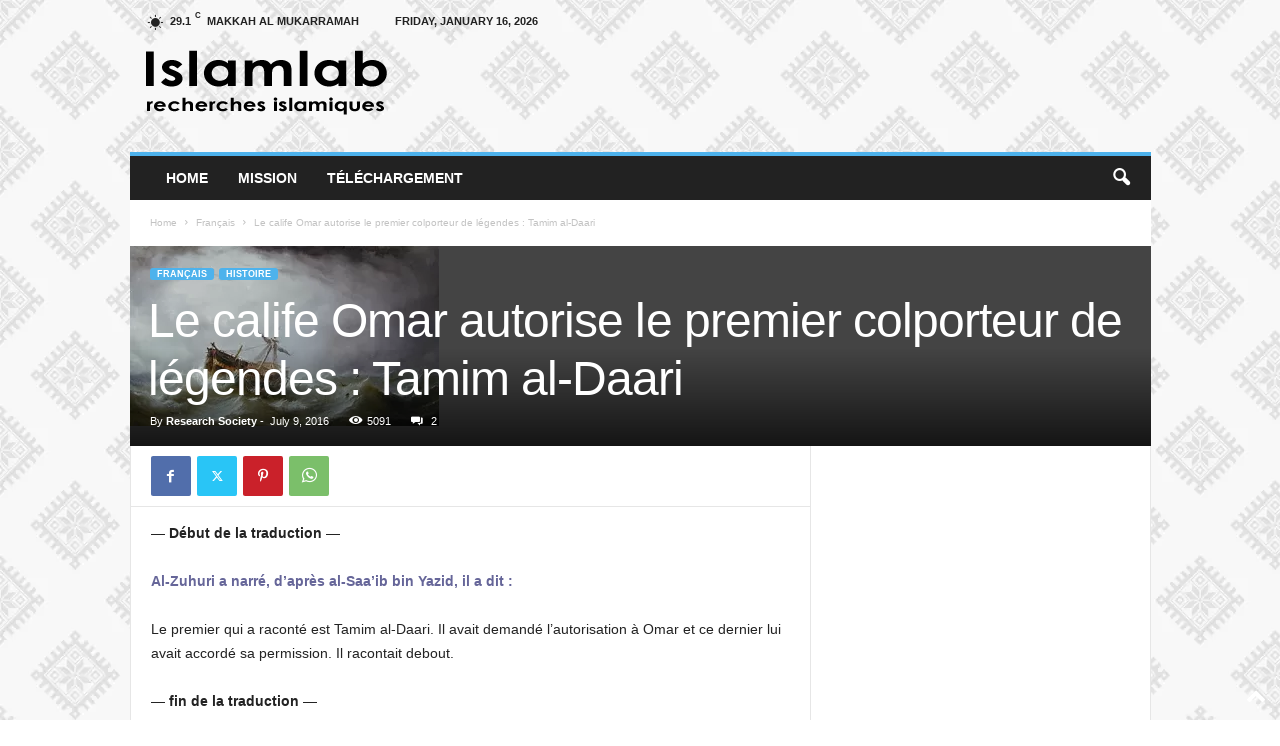

--- FILE ---
content_type: text/html; charset=UTF-8
request_url: https://islamlab.com/le-calife-omar-autorise-le-premier-colporteur-de-legendes-tamim-al-daari/
body_size: 21795
content:
<!doctype html >
<!--[if IE 8]>    <html class="ie8" lang="en-US"> <![endif]-->
<!--[if IE 9]>    <html class="ie9" lang="en-US"> <![endif]-->
<!--[if gt IE 8]><!--> <html lang="en-US"> <!--<![endif]-->
<head>
    <title>Le calife Omar autorise le premier colporteur de légendes : Tamim al-Daari - Islam Lab</title>
    <meta charset="UTF-8" />
    <meta name="viewport" content="width=device-width, initial-scale=1.0">
    <link rel="pingback" href="https://islamlab.com/xmlrpc.php" />
    <style>
#wpadminbar #wp-admin-bar-wsm_top_button .ab-icon:before {
	content: "\f239";
	color: #FF9800;
	top: 3px;
}
</style><meta name='robots' content='index, follow, max-image-preview:large, max-snippet:-1, max-video-preview:-1' />
	<style>img:is([sizes="auto" i], [sizes^="auto," i]) { contain-intrinsic-size: 3000px 1500px }</style>
	<link rel="icon" type="image/png" href="https://islamlab.com/wp-content/uploads/2016/07/islamic-geometric-tile-16-223175.png">
	<!-- This site is optimized with the Yoast SEO plugin v25.7 - https://yoast.com/wordpress/plugins/seo/ -->
	<link rel="canonical" href="https://islamlab.com/le-calife-omar-autorise-le-premier-colporteur-de-legendes-tamim-al-daari/" />
	<meta property="og:locale" content="en_US" />
	<meta property="og:type" content="article" />
	<meta property="og:title" content="Le calife Omar autorise le premier colporteur de légendes : Tamim al-Daari - Islam Lab" />
	<meta property="og:description" content="&#8212; Début de la traduction &#8212; Al-Zuhuri a narré, d’après al-Saa’ib bin Yazid, il a dit : Le premier qui a raconté est Tamim al-Daari. Il avait demandé l’autorisation à Omar et ce dernier lui avait accordé sa permission. Il racontait debout. &#8212; fin de la traduction &#8212; &nbsp; Page(s) : Cliquez pour agrandir &nbsp; Source : [&hellip;]" />
	<meta property="og:url" content="https://islamlab.com/le-calife-omar-autorise-le-premier-colporteur-de-legendes-tamim-al-daari/" />
	<meta property="og:site_name" content="Islam Lab" />
	<meta property="article:published_time" content="2016-07-09T11:58:20+00:00" />
	<meta property="article:modified_time" content="2016-07-10T18:16:44+00:00" />
	<meta property="og:image" content="https://islamlab.com/wp-content/uploads/2016/07/tamim-al-daari.png" />
	<meta property="og:image:width" content="309" />
	<meta property="og:image:height" content="180" />
	<meta property="og:image:type" content="image/png" />
	<meta name="author" content="Research Society" />
	<meta name="twitter:card" content="summary_large_image" />
	<meta name="twitter:creator" content="@AldoSterone111" />
	<meta name="twitter:site" content="@AldoSterone111" />
	<meta name="twitter:label1" content="Written by" />
	<meta name="twitter:data1" content="Research Society" />
	<meta name="twitter:label2" content="Est. reading time" />
	<meta name="twitter:data2" content="3 minutes" />
	<script type="application/ld+json" class="yoast-schema-graph">{"@context":"https://schema.org","@graph":[{"@type":"WebPage","@id":"https://islamlab.com/le-calife-omar-autorise-le-premier-colporteur-de-legendes-tamim-al-daari/","url":"https://islamlab.com/le-calife-omar-autorise-le-premier-colporteur-de-legendes-tamim-al-daari/","name":"Le calife Omar autorise le premier colporteur de légendes : Tamim al-Daari - Islam Lab","isPartOf":{"@id":"https://islamlab.com/#website"},"primaryImageOfPage":{"@id":"https://islamlab.com/le-calife-omar-autorise-le-premier-colporteur-de-legendes-tamim-al-daari/#primaryimage"},"image":{"@id":"https://islamlab.com/le-calife-omar-autorise-le-premier-colporteur-de-legendes-tamim-al-daari/#primaryimage"},"thumbnailUrl":"https://islamlab.com/wp-content/uploads/2016/07/tamim-al-daari.png","datePublished":"2016-07-09T11:58:20+00:00","dateModified":"2016-07-10T18:16:44+00:00","author":{"@id":"https://islamlab.com/#/schema/person/dcd9cecaa57d770e9e417ad959f2aed4"},"breadcrumb":{"@id":"https://islamlab.com/le-calife-omar-autorise-le-premier-colporteur-de-legendes-tamim-al-daari/#breadcrumb"},"inLanguage":"en-US","potentialAction":[{"@type":"ReadAction","target":["https://islamlab.com/le-calife-omar-autorise-le-premier-colporteur-de-legendes-tamim-al-daari/"]}]},{"@type":"ImageObject","inLanguage":"en-US","@id":"https://islamlab.com/le-calife-omar-autorise-le-premier-colporteur-de-legendes-tamim-al-daari/#primaryimage","url":"https://islamlab.com/wp-content/uploads/2016/07/tamim-al-daari.png","contentUrl":"https://islamlab.com/wp-content/uploads/2016/07/tamim-al-daari.png","width":309,"height":180},{"@type":"BreadcrumbList","@id":"https://islamlab.com/le-calife-omar-autorise-le-premier-colporteur-de-legendes-tamim-al-daari/#breadcrumb","itemListElement":[{"@type":"ListItem","position":1,"name":"Home","item":"https://islamlab.com/"},{"@type":"ListItem","position":2,"name":"Le calife Omar autorise le premier colporteur de légendes : Tamim al-Daari"}]},{"@type":"WebSite","@id":"https://islamlab.com/#website","url":"https://islamlab.com/","name":"Islam Lab","description":"Never translated before - Jamais traduit avant","potentialAction":[{"@type":"SearchAction","target":{"@type":"EntryPoint","urlTemplate":"https://islamlab.com/?s={search_term_string}"},"query-input":{"@type":"PropertyValueSpecification","valueRequired":true,"valueName":"search_term_string"}}],"inLanguage":"en-US"},{"@type":"Person","@id":"https://islamlab.com/#/schema/person/dcd9cecaa57d770e9e417ad959f2aed4","name":"Research Society","image":{"@type":"ImageObject","inLanguage":"en-US","@id":"https://islamlab.com/#/schema/person/image/","url":"https://islamlab.com/wp-content/uploads/2016/07/cat_rain.gif","contentUrl":"https://islamlab.com/wp-content/uploads/2016/07/cat_rain.gif","caption":"Research Society"},"description":"Compte pour diffuser les articles sur Islamlab","sameAs":["https://islamlab.com"],"url":"https://islamlab.com/author/research-society/"}]}</script>
	<!-- / Yoast SEO plugin. -->


<link rel="alternate" type="application/rss+xml" title="Islam Lab &raquo; Feed" href="https://islamlab.com/feed/" />
<link rel="alternate" type="application/rss+xml" title="Islam Lab &raquo; Comments Feed" href="https://islamlab.com/comments/feed/" />
<link rel="alternate" type="application/rss+xml" title="Islam Lab &raquo; Le calife Omar autorise le premier colporteur de légendes : Tamim al-Daari Comments Feed" href="https://islamlab.com/le-calife-omar-autorise-le-premier-colporteur-de-legendes-tamim-al-daari/feed/" />
<script type="94a49901ca0936b6e001c670-text/javascript">
/* <![CDATA[ */
window._wpemojiSettings = {"baseUrl":"https:\/\/s.w.org\/images\/core\/emoji\/16.0.1\/72x72\/","ext":".png","svgUrl":"https:\/\/s.w.org\/images\/core\/emoji\/16.0.1\/svg\/","svgExt":".svg","source":{"concatemoji":"https:\/\/islamlab.com\/wp-includes\/js\/wp-emoji-release.min.js?ver=7b85b2c9835e811d25baa19e16991de1"}};
/*! This file is auto-generated */
!function(s,n){var o,i,e;function c(e){try{var t={supportTests:e,timestamp:(new Date).valueOf()};sessionStorage.setItem(o,JSON.stringify(t))}catch(e){}}function p(e,t,n){e.clearRect(0,0,e.canvas.width,e.canvas.height),e.fillText(t,0,0);var t=new Uint32Array(e.getImageData(0,0,e.canvas.width,e.canvas.height).data),a=(e.clearRect(0,0,e.canvas.width,e.canvas.height),e.fillText(n,0,0),new Uint32Array(e.getImageData(0,0,e.canvas.width,e.canvas.height).data));return t.every(function(e,t){return e===a[t]})}function u(e,t){e.clearRect(0,0,e.canvas.width,e.canvas.height),e.fillText(t,0,0);for(var n=e.getImageData(16,16,1,1),a=0;a<n.data.length;a++)if(0!==n.data[a])return!1;return!0}function f(e,t,n,a){switch(t){case"flag":return n(e,"\ud83c\udff3\ufe0f\u200d\u26a7\ufe0f","\ud83c\udff3\ufe0f\u200b\u26a7\ufe0f")?!1:!n(e,"\ud83c\udde8\ud83c\uddf6","\ud83c\udde8\u200b\ud83c\uddf6")&&!n(e,"\ud83c\udff4\udb40\udc67\udb40\udc62\udb40\udc65\udb40\udc6e\udb40\udc67\udb40\udc7f","\ud83c\udff4\u200b\udb40\udc67\u200b\udb40\udc62\u200b\udb40\udc65\u200b\udb40\udc6e\u200b\udb40\udc67\u200b\udb40\udc7f");case"emoji":return!a(e,"\ud83e\udedf")}return!1}function g(e,t,n,a){var r="undefined"!=typeof WorkerGlobalScope&&self instanceof WorkerGlobalScope?new OffscreenCanvas(300,150):s.createElement("canvas"),o=r.getContext("2d",{willReadFrequently:!0}),i=(o.textBaseline="top",o.font="600 32px Arial",{});return e.forEach(function(e){i[e]=t(o,e,n,a)}),i}function t(e){var t=s.createElement("script");t.src=e,t.defer=!0,s.head.appendChild(t)}"undefined"!=typeof Promise&&(o="wpEmojiSettingsSupports",i=["flag","emoji"],n.supports={everything:!0,everythingExceptFlag:!0},e=new Promise(function(e){s.addEventListener("DOMContentLoaded",e,{once:!0})}),new Promise(function(t){var n=function(){try{var e=JSON.parse(sessionStorage.getItem(o));if("object"==typeof e&&"number"==typeof e.timestamp&&(new Date).valueOf()<e.timestamp+604800&&"object"==typeof e.supportTests)return e.supportTests}catch(e){}return null}();if(!n){if("undefined"!=typeof Worker&&"undefined"!=typeof OffscreenCanvas&&"undefined"!=typeof URL&&URL.createObjectURL&&"undefined"!=typeof Blob)try{var e="postMessage("+g.toString()+"("+[JSON.stringify(i),f.toString(),p.toString(),u.toString()].join(",")+"));",a=new Blob([e],{type:"text/javascript"}),r=new Worker(URL.createObjectURL(a),{name:"wpTestEmojiSupports"});return void(r.onmessage=function(e){c(n=e.data),r.terminate(),t(n)})}catch(e){}c(n=g(i,f,p,u))}t(n)}).then(function(e){for(var t in e)n.supports[t]=e[t],n.supports.everything=n.supports.everything&&n.supports[t],"flag"!==t&&(n.supports.everythingExceptFlag=n.supports.everythingExceptFlag&&n.supports[t]);n.supports.everythingExceptFlag=n.supports.everythingExceptFlag&&!n.supports.flag,n.DOMReady=!1,n.readyCallback=function(){n.DOMReady=!0}}).then(function(){return e}).then(function(){var e;n.supports.everything||(n.readyCallback(),(e=n.source||{}).concatemoji?t(e.concatemoji):e.wpemoji&&e.twemoji&&(t(e.twemoji),t(e.wpemoji)))}))}((window,document),window._wpemojiSettings);
/* ]]> */
</script>
<style id='wp-emoji-styles-inline-css' type='text/css'>

	img.wp-smiley, img.emoji {
		display: inline !important;
		border: none !important;
		box-shadow: none !important;
		height: 1em !important;
		width: 1em !important;
		margin: 0 0.07em !important;
		vertical-align: -0.1em !important;
		background: none !important;
		padding: 0 !important;
	}
</style>
<link rel='stylesheet' id='wp-block-library-css' href='https://islamlab.com/wp-includes/css/dist/block-library/style.min.css?ver=7b85b2c9835e811d25baa19e16991de1' type='text/css' media='all' />
<style id='classic-theme-styles-inline-css' type='text/css'>
/*! This file is auto-generated */
.wp-block-button__link{color:#fff;background-color:#32373c;border-radius:9999px;box-shadow:none;text-decoration:none;padding:calc(.667em + 2px) calc(1.333em + 2px);font-size:1.125em}.wp-block-file__button{background:#32373c;color:#fff;text-decoration:none}
</style>
<style id='global-styles-inline-css' type='text/css'>
:root{--wp--preset--aspect-ratio--square: 1;--wp--preset--aspect-ratio--4-3: 4/3;--wp--preset--aspect-ratio--3-4: 3/4;--wp--preset--aspect-ratio--3-2: 3/2;--wp--preset--aspect-ratio--2-3: 2/3;--wp--preset--aspect-ratio--16-9: 16/9;--wp--preset--aspect-ratio--9-16: 9/16;--wp--preset--color--black: #000000;--wp--preset--color--cyan-bluish-gray: #abb8c3;--wp--preset--color--white: #ffffff;--wp--preset--color--pale-pink: #f78da7;--wp--preset--color--vivid-red: #cf2e2e;--wp--preset--color--luminous-vivid-orange: #ff6900;--wp--preset--color--luminous-vivid-amber: #fcb900;--wp--preset--color--light-green-cyan: #7bdcb5;--wp--preset--color--vivid-green-cyan: #00d084;--wp--preset--color--pale-cyan-blue: #8ed1fc;--wp--preset--color--vivid-cyan-blue: #0693e3;--wp--preset--color--vivid-purple: #9b51e0;--wp--preset--gradient--vivid-cyan-blue-to-vivid-purple: linear-gradient(135deg,rgba(6,147,227,1) 0%,rgb(155,81,224) 100%);--wp--preset--gradient--light-green-cyan-to-vivid-green-cyan: linear-gradient(135deg,rgb(122,220,180) 0%,rgb(0,208,130) 100%);--wp--preset--gradient--luminous-vivid-amber-to-luminous-vivid-orange: linear-gradient(135deg,rgba(252,185,0,1) 0%,rgba(255,105,0,1) 100%);--wp--preset--gradient--luminous-vivid-orange-to-vivid-red: linear-gradient(135deg,rgba(255,105,0,1) 0%,rgb(207,46,46) 100%);--wp--preset--gradient--very-light-gray-to-cyan-bluish-gray: linear-gradient(135deg,rgb(238,238,238) 0%,rgb(169,184,195) 100%);--wp--preset--gradient--cool-to-warm-spectrum: linear-gradient(135deg,rgb(74,234,220) 0%,rgb(151,120,209) 20%,rgb(207,42,186) 40%,rgb(238,44,130) 60%,rgb(251,105,98) 80%,rgb(254,248,76) 100%);--wp--preset--gradient--blush-light-purple: linear-gradient(135deg,rgb(255,206,236) 0%,rgb(152,150,240) 100%);--wp--preset--gradient--blush-bordeaux: linear-gradient(135deg,rgb(254,205,165) 0%,rgb(254,45,45) 50%,rgb(107,0,62) 100%);--wp--preset--gradient--luminous-dusk: linear-gradient(135deg,rgb(255,203,112) 0%,rgb(199,81,192) 50%,rgb(65,88,208) 100%);--wp--preset--gradient--pale-ocean: linear-gradient(135deg,rgb(255,245,203) 0%,rgb(182,227,212) 50%,rgb(51,167,181) 100%);--wp--preset--gradient--electric-grass: linear-gradient(135deg,rgb(202,248,128) 0%,rgb(113,206,126) 100%);--wp--preset--gradient--midnight: linear-gradient(135deg,rgb(2,3,129) 0%,rgb(40,116,252) 100%);--wp--preset--font-size--small: 10px;--wp--preset--font-size--medium: 20px;--wp--preset--font-size--large: 30px;--wp--preset--font-size--x-large: 42px;--wp--preset--font-size--regular: 14px;--wp--preset--font-size--larger: 48px;--wp--preset--spacing--20: 0.44rem;--wp--preset--spacing--30: 0.67rem;--wp--preset--spacing--40: 1rem;--wp--preset--spacing--50: 1.5rem;--wp--preset--spacing--60: 2.25rem;--wp--preset--spacing--70: 3.38rem;--wp--preset--spacing--80: 5.06rem;--wp--preset--shadow--natural: 6px 6px 9px rgba(0, 0, 0, 0.2);--wp--preset--shadow--deep: 12px 12px 50px rgba(0, 0, 0, 0.4);--wp--preset--shadow--sharp: 6px 6px 0px rgba(0, 0, 0, 0.2);--wp--preset--shadow--outlined: 6px 6px 0px -3px rgba(255, 255, 255, 1), 6px 6px rgba(0, 0, 0, 1);--wp--preset--shadow--crisp: 6px 6px 0px rgba(0, 0, 0, 1);}:where(.is-layout-flex){gap: 0.5em;}:where(.is-layout-grid){gap: 0.5em;}body .is-layout-flex{display: flex;}.is-layout-flex{flex-wrap: wrap;align-items: center;}.is-layout-flex > :is(*, div){margin: 0;}body .is-layout-grid{display: grid;}.is-layout-grid > :is(*, div){margin: 0;}:where(.wp-block-columns.is-layout-flex){gap: 2em;}:where(.wp-block-columns.is-layout-grid){gap: 2em;}:where(.wp-block-post-template.is-layout-flex){gap: 1.25em;}:where(.wp-block-post-template.is-layout-grid){gap: 1.25em;}.has-black-color{color: var(--wp--preset--color--black) !important;}.has-cyan-bluish-gray-color{color: var(--wp--preset--color--cyan-bluish-gray) !important;}.has-white-color{color: var(--wp--preset--color--white) !important;}.has-pale-pink-color{color: var(--wp--preset--color--pale-pink) !important;}.has-vivid-red-color{color: var(--wp--preset--color--vivid-red) !important;}.has-luminous-vivid-orange-color{color: var(--wp--preset--color--luminous-vivid-orange) !important;}.has-luminous-vivid-amber-color{color: var(--wp--preset--color--luminous-vivid-amber) !important;}.has-light-green-cyan-color{color: var(--wp--preset--color--light-green-cyan) !important;}.has-vivid-green-cyan-color{color: var(--wp--preset--color--vivid-green-cyan) !important;}.has-pale-cyan-blue-color{color: var(--wp--preset--color--pale-cyan-blue) !important;}.has-vivid-cyan-blue-color{color: var(--wp--preset--color--vivid-cyan-blue) !important;}.has-vivid-purple-color{color: var(--wp--preset--color--vivid-purple) !important;}.has-black-background-color{background-color: var(--wp--preset--color--black) !important;}.has-cyan-bluish-gray-background-color{background-color: var(--wp--preset--color--cyan-bluish-gray) !important;}.has-white-background-color{background-color: var(--wp--preset--color--white) !important;}.has-pale-pink-background-color{background-color: var(--wp--preset--color--pale-pink) !important;}.has-vivid-red-background-color{background-color: var(--wp--preset--color--vivid-red) !important;}.has-luminous-vivid-orange-background-color{background-color: var(--wp--preset--color--luminous-vivid-orange) !important;}.has-luminous-vivid-amber-background-color{background-color: var(--wp--preset--color--luminous-vivid-amber) !important;}.has-light-green-cyan-background-color{background-color: var(--wp--preset--color--light-green-cyan) !important;}.has-vivid-green-cyan-background-color{background-color: var(--wp--preset--color--vivid-green-cyan) !important;}.has-pale-cyan-blue-background-color{background-color: var(--wp--preset--color--pale-cyan-blue) !important;}.has-vivid-cyan-blue-background-color{background-color: var(--wp--preset--color--vivid-cyan-blue) !important;}.has-vivid-purple-background-color{background-color: var(--wp--preset--color--vivid-purple) !important;}.has-black-border-color{border-color: var(--wp--preset--color--black) !important;}.has-cyan-bluish-gray-border-color{border-color: var(--wp--preset--color--cyan-bluish-gray) !important;}.has-white-border-color{border-color: var(--wp--preset--color--white) !important;}.has-pale-pink-border-color{border-color: var(--wp--preset--color--pale-pink) !important;}.has-vivid-red-border-color{border-color: var(--wp--preset--color--vivid-red) !important;}.has-luminous-vivid-orange-border-color{border-color: var(--wp--preset--color--luminous-vivid-orange) !important;}.has-luminous-vivid-amber-border-color{border-color: var(--wp--preset--color--luminous-vivid-amber) !important;}.has-light-green-cyan-border-color{border-color: var(--wp--preset--color--light-green-cyan) !important;}.has-vivid-green-cyan-border-color{border-color: var(--wp--preset--color--vivid-green-cyan) !important;}.has-pale-cyan-blue-border-color{border-color: var(--wp--preset--color--pale-cyan-blue) !important;}.has-vivid-cyan-blue-border-color{border-color: var(--wp--preset--color--vivid-cyan-blue) !important;}.has-vivid-purple-border-color{border-color: var(--wp--preset--color--vivid-purple) !important;}.has-vivid-cyan-blue-to-vivid-purple-gradient-background{background: var(--wp--preset--gradient--vivid-cyan-blue-to-vivid-purple) !important;}.has-light-green-cyan-to-vivid-green-cyan-gradient-background{background: var(--wp--preset--gradient--light-green-cyan-to-vivid-green-cyan) !important;}.has-luminous-vivid-amber-to-luminous-vivid-orange-gradient-background{background: var(--wp--preset--gradient--luminous-vivid-amber-to-luminous-vivid-orange) !important;}.has-luminous-vivid-orange-to-vivid-red-gradient-background{background: var(--wp--preset--gradient--luminous-vivid-orange-to-vivid-red) !important;}.has-very-light-gray-to-cyan-bluish-gray-gradient-background{background: var(--wp--preset--gradient--very-light-gray-to-cyan-bluish-gray) !important;}.has-cool-to-warm-spectrum-gradient-background{background: var(--wp--preset--gradient--cool-to-warm-spectrum) !important;}.has-blush-light-purple-gradient-background{background: var(--wp--preset--gradient--blush-light-purple) !important;}.has-blush-bordeaux-gradient-background{background: var(--wp--preset--gradient--blush-bordeaux) !important;}.has-luminous-dusk-gradient-background{background: var(--wp--preset--gradient--luminous-dusk) !important;}.has-pale-ocean-gradient-background{background: var(--wp--preset--gradient--pale-ocean) !important;}.has-electric-grass-gradient-background{background: var(--wp--preset--gradient--electric-grass) !important;}.has-midnight-gradient-background{background: var(--wp--preset--gradient--midnight) !important;}.has-small-font-size{font-size: var(--wp--preset--font-size--small) !important;}.has-medium-font-size{font-size: var(--wp--preset--font-size--medium) !important;}.has-large-font-size{font-size: var(--wp--preset--font-size--large) !important;}.has-x-large-font-size{font-size: var(--wp--preset--font-size--x-large) !important;}
:where(.wp-block-post-template.is-layout-flex){gap: 1.25em;}:where(.wp-block-post-template.is-layout-grid){gap: 1.25em;}
:where(.wp-block-columns.is-layout-flex){gap: 2em;}:where(.wp-block-columns.is-layout-grid){gap: 2em;}
:root :where(.wp-block-pullquote){font-size: 1.5em;line-height: 1.6;}
</style>
<link rel='stylesheet' id='wsm-style-css' href='https://islamlab.com/wp-content/plugins/wordpress-stats-manager-pro/css/style.css?ver=1.2' type='text/css' media='all' />
<link rel='stylesheet' id='ppress-frontend-css' href='https://islamlab.com/wp-content/plugins/wp-user-avatar/assets/css/frontend.min.css?ver=4.16.4' type='text/css' media='all' />
<link rel='stylesheet' id='ppress-flatpickr-css' href='https://islamlab.com/wp-content/plugins/wp-user-avatar/assets/flatpickr/flatpickr.min.css?ver=4.16.4' type='text/css' media='all' />
<link rel='stylesheet' id='ppress-select2-css' href='https://islamlab.com/wp-content/plugins/wp-user-avatar/assets/select2/select2.min.css?ver=7b85b2c9835e811d25baa19e16991de1' type='text/css' media='all' />
<link rel='stylesheet' id='td-theme-css' href='https://islamlab.com/wp-content/themes/Newsmag/style.css?ver=5.4.3.3' type='text/css' media='all' />
<style id='td-theme-inline-css' type='text/css'>
    
        /* custom css - generated by TagDiv Composer */
        @media (max-width: 767px) {
            .td-header-desktop-wrap {
                display: none;
            }
        }
        @media (min-width: 767px) {
            .td-header-mobile-wrap {
                display: none;
            }
        }
    
	
</style>
<link rel='stylesheet' id='td-legacy-framework-front-style-css' href='https://islamlab.com/wp-content/plugins/td-composer/legacy/Newsmag/assets/css/td_legacy_main.css?ver=e5fcc38395b0030bac3ad179898970d6xzx' type='text/css' media='all' />
<script type="94a49901ca0936b6e001c670-text/javascript" src="https://islamlab.com/wp-includes/js/jquery/jquery.min.js?ver=3.7.1" id="jquery-core-js"></script>
<script type="94a49901ca0936b6e001c670-text/javascript" src="https://islamlab.com/wp-includes/js/jquery/jquery-migrate.min.js?ver=3.4.1" id="jquery-migrate-js"></script>
<script type="94a49901ca0936b6e001c670-text/javascript" id="wsm-custom-front-js-js-extra">
/* <![CDATA[ */
var wsm_ajax = "https:\/\/islamlab.com\/wp-admin\/admin-ajax.php";
/* ]]> */
</script>
<script type="94a49901ca0936b6e001c670-text/javascript" src="https://islamlab.com/wp-content/plugins/wordpress-stats-manager-pro/js/custom_front_js.js?ver=7b85b2c9835e811d25baa19e16991de1" id="wsm-custom-front-js-js"></script>
<script type="94a49901ca0936b6e001c670-text/javascript" src="https://islamlab.com/wp-content/plugins/wp-user-avatar/assets/flatpickr/flatpickr.min.js?ver=4.16.4" id="ppress-flatpickr-js"></script>
<script type="94a49901ca0936b6e001c670-text/javascript" src="https://islamlab.com/wp-content/plugins/wp-user-avatar/assets/select2/select2.min.js?ver=4.16.4" id="ppress-select2-js"></script>
<script type="94a49901ca0936b6e001c670-text/javascript" src="https://islamlab.com/wp-includes/js/wp-embed.min.js?ver=7b85b2c9835e811d25baa19e16991de1" id="wp-embed-js" defer="defer" data-wp-strategy="defer"></script>
<link rel="https://api.w.org/" href="https://islamlab.com/wp-json/" /><link rel="alternate" title="JSON" type="application/json" href="https://islamlab.com/wp-json/wp/v2/posts/731" /><link rel="EditURI" type="application/rsd+xml" title="RSD" href="https://islamlab.com/xmlrpc.php?rsd" />

<link rel='shortlink' href='https://islamlab.com/?p=731' />
<link rel="alternate" title="oEmbed (JSON)" type="application/json+oembed" href="https://islamlab.com/wp-json/oembed/1.0/embed?url=https%3A%2F%2Fislamlab.com%2Fle-calife-omar-autorise-le-premier-colporteur-de-legendes-tamim-al-daari%2F" />
<link rel="alternate" title="oEmbed (XML)" type="text/xml+oembed" href="https://islamlab.com/wp-json/oembed/1.0/embed?url=https%3A%2F%2Fislamlab.com%2Fle-calife-omar-autorise-le-premier-colporteur-de-legendes-tamim-al-daari%2F&#038;format=xml" />
<script type="94a49901ca0936b6e001c670-text/javascript">
(function(url){
	if(/(?:Chrome\/26\.0\.1410\.63 Safari\/537\.31|WordfenceTestMonBot)/.test(navigator.userAgent)){ return; }
	var addEvent = function(evt, handler) {
		if (window.addEventListener) {
			document.addEventListener(evt, handler, false);
		} else if (window.attachEvent) {
			document.attachEvent('on' + evt, handler);
		}
	};
	var removeEvent = function(evt, handler) {
		if (window.removeEventListener) {
			document.removeEventListener(evt, handler, false);
		} else if (window.detachEvent) {
			document.detachEvent('on' + evt, handler);
		}
	};
	var evts = 'contextmenu dblclick drag dragend dragenter dragleave dragover dragstart drop keydown keypress keyup mousedown mousemove mouseout mouseover mouseup mousewheel scroll'.split(' ');
	var logHuman = function() {
		if (window.wfLogHumanRan) { return; }
		window.wfLogHumanRan = true;
		var wfscr = document.createElement('script');
		wfscr.type = 'text/javascript';
		wfscr.async = true;
		wfscr.src = url + '&r=' + Math.random();
		(document.getElementsByTagName('head')[0]||document.getElementsByTagName('body')[0]).appendChild(wfscr);
		for (var i = 0; i < evts.length; i++) {
			removeEvent(evts[i], logHuman);
		}
	};
	for (var i = 0; i < evts.length; i++) {
		addEvent(evts[i], logHuman);
	}
})('//islamlab.com/?wordfence_lh=1&hid=F627DEB5BA61CF74ACA16F47E538FF6C');
</script><!-- Wordpress Stats Manager -->
    <script type="94a49901ca0936b6e001c670-text/javascript">
          var _wsm = _wsm || [];
           _wsm.push(['trackPageView']);
           _wsm.push(['enableLinkTracking']);
           _wsm.push(['enableHeartBeatTimer']);
          (function() {
            var u="https://islamlab.com/wp-content/plugins/wordpress-stats-manager-pro/";
            _wsm.push(['setUrlReferrer', ""]);
            _wsm.push(['setTrackerUrl',"https://islamlab.com/?wmcAction=wmcTrack"]);
            _wsm.push(['setSiteId', "1"]);
            _wsm.push(['setPageId', "731"]);
            _wsm.push(['setWpUserId', "0"]);           
            var d=document, g=d.createElement('script'), s=d.getElementsByTagName('script')[0];
            g.type='text/javascript'; g.async=true; g.defer=true; g.src=u+'js/wsm_new.js?v=1.1'; s.parentNode.insertBefore(g,s);
			
          })();
    </script>
    <!-- End Wordpress Stats Manager Code --><style type="text/css">.recentcomments a{display:inline !important;padding:0 !important;margin:0 !important;}</style>
<!-- JS generated by theme -->

<script type="94a49901ca0936b6e001c670-text/javascript" id="td-generated-header-js">
    
    

	    var tdBlocksArray = []; //here we store all the items for the current page

	    // td_block class - each ajax block uses a object of this class for requests
	    function tdBlock() {
		    this.id = '';
		    this.block_type = 1; //block type id (1-234 etc)
		    this.atts = '';
		    this.td_column_number = '';
		    this.td_current_page = 1; //
		    this.post_count = 0; //from wp
		    this.found_posts = 0; //from wp
		    this.max_num_pages = 0; //from wp
		    this.td_filter_value = ''; //current live filter value
		    this.is_ajax_running = false;
		    this.td_user_action = ''; // load more or infinite loader (used by the animation)
		    this.header_color = '';
		    this.ajax_pagination_infinite_stop = ''; //show load more at page x
	    }

        // td_js_generator - mini detector
        ( function () {
            var htmlTag = document.getElementsByTagName("html")[0];

	        if ( navigator.userAgent.indexOf("MSIE 10.0") > -1 ) {
                htmlTag.className += ' ie10';
            }

            if ( !!navigator.userAgent.match(/Trident.*rv\:11\./) ) {
                htmlTag.className += ' ie11';
            }

	        if ( navigator.userAgent.indexOf("Edge") > -1 ) {
                htmlTag.className += ' ieEdge';
            }

            if ( /(iPad|iPhone|iPod)/g.test(navigator.userAgent) ) {
                htmlTag.className += ' td-md-is-ios';
            }

            var user_agent = navigator.userAgent.toLowerCase();
            if ( user_agent.indexOf("android") > -1 ) {
                htmlTag.className += ' td-md-is-android';
            }

            if ( -1 !== navigator.userAgent.indexOf('Mac OS X')  ) {
                htmlTag.className += ' td-md-is-os-x';
            }

            if ( /chrom(e|ium)/.test(navigator.userAgent.toLowerCase()) ) {
               htmlTag.className += ' td-md-is-chrome';
            }

            if ( -1 !== navigator.userAgent.indexOf('Firefox') ) {
                htmlTag.className += ' td-md-is-firefox';
            }

            if ( -1 !== navigator.userAgent.indexOf('Safari') && -1 === navigator.userAgent.indexOf('Chrome') ) {
                htmlTag.className += ' td-md-is-safari';
            }

            if( -1 !== navigator.userAgent.indexOf('IEMobile') ){
                htmlTag.className += ' td-md-is-iemobile';
            }

        })();

        var tdLocalCache = {};

        ( function () {
            "use strict";

            tdLocalCache = {
                data: {},
                remove: function (resource_id) {
                    delete tdLocalCache.data[resource_id];
                },
                exist: function (resource_id) {
                    return tdLocalCache.data.hasOwnProperty(resource_id) && tdLocalCache.data[resource_id] !== null;
                },
                get: function (resource_id) {
                    return tdLocalCache.data[resource_id];
                },
                set: function (resource_id, cachedData) {
                    tdLocalCache.remove(resource_id);
                    tdLocalCache.data[resource_id] = cachedData;
                }
            };
        })();

    
    
var td_viewport_interval_list=[{"limitBottom":767,"sidebarWidth":251},{"limitBottom":1023,"sidebarWidth":339}];
var td_animation_stack_effect="type0";
var tds_animation_stack=true;
var td_animation_stack_specific_selectors=".entry-thumb, img, .td-lazy-img";
var td_animation_stack_general_selectors=".td-animation-stack img, .td-animation-stack .entry-thumb, .post img, .td-animation-stack .td-lazy-img";
var tdc_is_installed="yes";
var td_ajax_url="https:\/\/islamlab.com\/wp-admin\/admin-ajax.php?td_theme_name=Newsmag&v=5.4.3.3";
var td_get_template_directory_uri="https:\/\/islamlab.com\/wp-content\/plugins\/td-composer\/legacy\/common";
var tds_snap_menu="";
var tds_logo_on_sticky="";
var tds_header_style="";
var td_please_wait="Please wait...";
var td_email_user_pass_incorrect="User or password incorrect!";
var td_email_user_incorrect="Email or username incorrect!";
var td_email_incorrect="Email incorrect!";
var td_user_incorrect="Username incorrect!";
var td_email_user_empty="Email or username empty!";
var td_pass_empty="Pass empty!";
var td_pass_pattern_incorrect="Invalid Pass Pattern!";
var td_retype_pass_incorrect="Retyped Pass incorrect!";
var tds_more_articles_on_post_enable="";
var tds_more_articles_on_post_time_to_wait="";
var tds_more_articles_on_post_pages_distance_from_top=0;
var tds_captcha="";
var tds_theme_color_site_wide="#4db2ec";
var tds_smart_sidebar="";
var tdThemeName="Newsmag";
var tdThemeNameWl="Newsmag";
var td_magnific_popup_translation_tPrev="Previous (Left arrow key)";
var td_magnific_popup_translation_tNext="Next (Right arrow key)";
var td_magnific_popup_translation_tCounter="%curr% of %total%";
var td_magnific_popup_translation_ajax_tError="The content from %url% could not be loaded.";
var td_magnific_popup_translation_image_tError="The image #%curr% could not be loaded.";
var tdBlockNonce="35d349cf12";
var tdMobileMenu="enabled";
var tdMobileSearch="enabled";
var tdDateNamesI18n={"month_names":["January","February","March","April","May","June","July","August","September","October","November","December"],"month_names_short":["Jan","Feb","Mar","Apr","May","Jun","Jul","Aug","Sep","Oct","Nov","Dec"],"day_names":["Sunday","Monday","Tuesday","Wednesday","Thursday","Friday","Saturday"],"day_names_short":["Sun","Mon","Tue","Wed","Thu","Fri","Sat"]};
var td_deploy_mode="deploy";
var td_ad_background_click_link="";
var td_ad_background_click_target="";
</script>


<!-- Header style compiled by theme -->

<style>
/* custom css - generated by TagDiv Composer */
    

body {
	background-image:url("https://islamlab.com/wp-content/uploads/2016/07/eight_horns.png");
}
.td-footer-container,
    .td-footer-container .td_module_mx3 .meta-info,
    .td-footer-container .td_module_14 .meta-info,
    .td-footer-container .td_module_mx1 .td-block14-border {
        background-color: #3d3d3d;
    }
    .td-footer-container .widget_calendar #today {
    	background-color: transparent;
    }

    
    .td-post-content,
    .td-post-content p {
    	color: #232323;
    }
    
    .td-menu-background:after,
    .td-search-background:after {
        background-image: url('https://islamlab.com/wp-content/uploads/2016/07/eight_horns.png');
    }

    
    .td-menu-background:after,
    .td-search-background:after {
        background-repeat: repeat;
    }
</style>

<script type="94a49901ca0936b6e001c670-text/javascript">
  (function(i,s,o,g,r,a,m){i['GoogleAnalyticsObject']=r;i[r]=i[r]||function(){
  (i[r].q=i[r].q||[]).push(arguments)},i[r].l=1*new Date();a=s.createElement(o),
  m=s.getElementsByTagName(o)[0];a.async=1;a.src=g;m.parentNode.insertBefore(a,m)
  })(window,document,'script','https://www.google-analytics.com/analytics.js','ga');

  ga('create', 'UA-79270187-1', 'auto');
  ga('send', 'pageview');

</script>


<script type="application/ld+json">
    {
        "@context": "https://schema.org",
        "@type": "BreadcrumbList",
        "itemListElement": [
            {
                "@type": "ListItem",
                "position": 1,
                "item": {
                    "@type": "WebSite",
                    "@id": "https://islamlab.com/",
                    "name": "Home"
                }
            },
            {
                "@type": "ListItem",
                "position": 2,
                    "item": {
                    "@type": "WebPage",
                    "@id": "https://islamlab.com/category/francais/",
                    "name": "Français"
                }
            }
            ,{
                "@type": "ListItem",
                "position": 3,
                    "item": {
                    "@type": "WebPage",
                    "@id": "https://islamlab.com/le-calife-omar-autorise-le-premier-colporteur-de-legendes-tamim-al-daari/",
                    "name": "Le calife Omar autorise le premier colporteur de légendes : Tamim al-Daari"                                
                }
            }    
        ]
    }
</script>
	<style id="tdw-css-placeholder">/* custom css - generated by TagDiv Composer */
</style></head>

<body class="wp-singular post-template-default single single-post postid-731 single-format-standard wp-theme-Newsmag le-calife-omar-autorise-le-premier-colporteur-de-legendes-tamim-al-daari global-block-template-1 single_template_4 td-animation-stack-type0 td-boxed-layout" itemscope="itemscope" itemtype="https://schema.org/WebPage">

        <div class="td-scroll-up  td-hide-scroll-up-on-mob"  style="display:none;"><i class="td-icon-menu-up"></i></div>

    
    <div class="td-menu-background"></div>
<div id="td-mobile-nav">
    <div class="td-mobile-container">
        <!-- mobile menu top section -->
        <div class="td-menu-socials-wrap">
            <!-- socials -->
            <div class="td-menu-socials">
                            </div>
            <!-- close button -->
            <div class="td-mobile-close">
                <span><i class="td-icon-close-mobile"></i></span>
            </div>
        </div>

        <!-- login section -->
        
        <!-- menu section -->
        <div class="td-mobile-content">
            <div class="menu-menu-1-container"><ul id="menu-menu-1" class="td-mobile-main-menu"><li id="menu-item-20" class="menu-item menu-item-type-custom menu-item-object-custom menu-item-home menu-item-first menu-item-20"><a href="https://islamlab.com/">Home</a></li>
<li id="menu-item-21" class="menu-item menu-item-type-post_type menu-item-object-page menu-item-21"><a href="https://islamlab.com/mission/">Mission</a></li>
<li id="menu-item-1247" class="menu-item menu-item-type-post_type menu-item-object-page menu-item-1247"><a href="https://islamlab.com/telechargement/">Téléchargement</a></li>
</ul></div>        </div>
    </div>

    <!-- register/login section -->
    </div>    <div class="td-search-background"></div>
<div class="td-search-wrap-mob">
	<div class="td-drop-down-search">
		<form method="get" class="td-search-form" action="https://islamlab.com/">
			<!-- close button -->
			<div class="td-search-close">
				<span><i class="td-icon-close-mobile"></i></span>
			</div>
			<div role="search" class="td-search-input">
				<span>Search</span>
				<input id="td-header-search-mob" type="text" value="" name="s" autocomplete="off" />
			</div>
		</form>
		<div id="td-aj-search-mob"></div>
	</div>
</div>

    <div id="td-outer-wrap">
    
        <div class="td-outer-container">
        
            <!--
Header style 1
-->

<div class="td-header-container td-header-wrap td-header-style-1">
    <div class="td-header-row td-header-top-menu">
        
    <div class="td-top-bar-container top-bar-style-1">
        <div class="td-header-sp-top-menu">

    <!-- td weather source: cache -->		<div class="td-weather-top-widget" id="td_top_weather_uid">
			<i class="td-icons clear-sky-d"></i>
			<div class="td-weather-now" data-block-uid="td_top_weather_uid">
				<span class="td-big-degrees">29.1</span>
				<span class="td-weather-unit">C</span>
			</div>
			<div class="td-weather-header">
				<div class="td-weather-city">Makkah al Mukarramah</div>
			</div>
		</div>
		        <div class="td_data_time">
            <div >

                Friday, January 16, 2026
            </div>
        </div>
    </div>            </div>

    </div>

    <div class="td-header-row td-header-header">
        <div class="td-header-sp-logo">
                        <a class="td-main-logo" href="https://islamlab.com/">
                <img src="https://islamlab.com/wp-content/uploads/2016/07/logo-islamlab-2.png" alt="Islamlab - Recherches Islamiques"  width="272" height="90"/>
                <span class="td-visual-hidden">Islam Lab</span>
            </a>
                </div>
        <div class="td-header-sp-rec">
            
<div class="td-header-ad-wrap  td-ad">
    

</div>        </div>
    </div>

    <div class="td-header-menu-wrap">
        <div class="td-header-row td-header-border td-header-main-menu">
            <div id="td-header-menu" role="navigation">
        <div id="td-top-mobile-toggle"><span><i class="td-icon-font td-icon-mobile"></i></span></div>
        <div class="td-main-menu-logo td-logo-in-header">
                <a class="td-main-logo" href="https://islamlab.com/">
            <img src="https://islamlab.com/wp-content/uploads/2016/07/logo-islamlab-2.png" alt="Islamlab - Recherches Islamiques"  width="272" height="90"/>
        </a>
        </div>
    <div class="menu-menu-1-container"><ul id="menu-menu-2" class="sf-menu"><li class="menu-item menu-item-type-custom menu-item-object-custom menu-item-home menu-item-first td-menu-item td-normal-menu menu-item-20"><a href="https://islamlab.com/">Home</a></li>
<li class="menu-item menu-item-type-post_type menu-item-object-page td-menu-item td-normal-menu menu-item-21"><a href="https://islamlab.com/mission/">Mission</a></li>
<li class="menu-item menu-item-type-post_type menu-item-object-page td-menu-item td-normal-menu menu-item-1247"><a href="https://islamlab.com/telechargement/">Téléchargement</a></li>
</ul></div></div>

<div class="td-search-wrapper">
    <div id="td-top-search">
        <!-- Search -->
        <div class="header-search-wrap">
            <div class="dropdown header-search">
                <a id="td-header-search-button" href="#" role="button" aria-label="search icon" class="dropdown-toggle " data-toggle="dropdown"><i class="td-icon-search"></i></a>
                                <span id="td-header-search-button-mob" class="dropdown-toggle " data-toggle="dropdown"><i class="td-icon-search"></i></span>
                            </div>
        </div>
    </div>
</div>

<div class="header-search-wrap">
	<div class="dropdown header-search">
		<div class="td-drop-down-search">
			<form method="get" class="td-search-form" action="https://islamlab.com/">
				<div role="search" class="td-head-form-search-wrap">
					<input class="needsclick" id="td-header-search" type="text" value="" name="s" autocomplete="off" /><input class="wpb_button wpb_btn-inverse btn" type="submit" id="td-header-search-top" value="Search" />
				</div>
			</form>
			<div id="td-aj-search"></div>
		</div>
	</div>
</div>        </div>
    </div>
</div><article id="post-731" class="td-post-template-4 post-731 post type-post status-publish format-standard has-post-thumbnail hentry category-francais category-histoire tag-dajjal tag-judaisme tag-legendes tag-omar" itemscope itemtype="https://schema.org/Article">
    <div class="td-post-header td-container">
        <div class="td-entry-crumbs td-pb-padding-side"><div class="entry-crumbs"><span><a title="" class="entry-crumb" href="https://islamlab.com/">Home</a></span> <i class="td-icon-right td-bread-sep"></i> <span><a title="View all posts in Français" class="entry-crumb" href="https://islamlab.com/category/francais/">Français</a></span> <i class="td-icon-right td-bread-sep td-bred-no-url-last"></i> <span class="td-bred-no-url-last">Le calife Omar autorise le premier colporteur de légendes : Tamim al-Daari</span></div></div>
        <div class="td-image-gradient">
            <div class="td-post-featured-image"><a href="https://islamlab.com/wp-content/uploads/2016/07/tamim-al-daari.png" data-caption=""><img width="309" height="180" class="entry-thumb td-modal-image" src="https://islamlab.com/wp-content/uploads/2016/07/tamim-al-daari.png" srcset="https://islamlab.com/wp-content/uploads/2016/07/tamim-al-daari.png 309w, https://islamlab.com/wp-content/uploads/2016/07/tamim-al-daari-300x175.png 300w" sizes="(max-width: 309px) 100vw, 309px" alt="" title="tamim-al-daari"/></a></div>
            <header class="td-pb-padding-side">
                <ul class="td-category"><li class="entry-category"><a  href="https://islamlab.com/category/francais/">Français</a></li><li class="entry-category"><a  href="https://islamlab.com/category/histoire/">Histoire</a></li></ul>                <h1 class="entry-title">Le calife Omar autorise le premier colporteur de légendes : Tamim al-Daari</h1>

                

                <div class="meta-info">

                    <div class="td-post-author-name"><div class="td-author-by">By</div> <a href="https://islamlab.com/author/research-society/">Research Society</a><div class="td-author-line"> - </div> </div>                    <span class="td-post-date"><time class="entry-date updated td-module-date" datetime="2016-07-09T11:58:20+00:00" >July 9, 2016</time></span>                                        <div class="td-post-views"><i class="td-icon-views"></i><span class="td-nr-views-731">5091</span></div>                    <div class="td-post-comments"><a href="https://islamlab.com/le-calife-omar-autorise-le-premier-colporteur-de-legendes-tamim-al-daari/#comments"><i class="td-icon-comments"></i>2</a></div>                </div>
            </header>
        </div>
    </div>

    <div class="td-container">
        <div class="td-container-border">
            <div class="td-pb-row">
                                            <div class="td-pb-span8 td-main-content" role="main">
                                <div class="td-ss-main-content">
                                    
    <div class="td-post-sharing-top td-pb-padding-side"><div id="td_social_sharing_article_top" class="td-post-sharing td-ps-bg td-ps-notext td-post-sharing-style1 "><div class="td-post-sharing-visible"><a class="td-social-sharing-button td-social-sharing-button-js td-social-network td-social-facebook" href="https://www.facebook.com/sharer.php?u=https%3A%2F%2Fislamlab.com%2Fle-calife-omar-autorise-le-premier-colporteur-de-legendes-tamim-al-daari%2F" title="Facebook" ><div class="td-social-but-icon"><i class="td-icon-facebook"></i></div><div class="td-social-but-text">Facebook</div></a><a class="td-social-sharing-button td-social-sharing-button-js td-social-network td-social-twitter" href="https://twitter.com/intent/tweet?text=Le+calife+Omar+autorise+le+premier+colporteur+de+l%C3%A9gendes+%3A+Tamim+al-Daari&url=https%3A%2F%2Fislamlab.com%2Fle-calife-omar-autorise-le-premier-colporteur-de-legendes-tamim-al-daari%2F&via=Islam+Lab" title="Twitter" ><div class="td-social-but-icon"><i class="td-icon-twitter"></i></div><div class="td-social-but-text">Twitter</div></a><a class="td-social-sharing-button td-social-sharing-button-js td-social-network td-social-pinterest" href="https://pinterest.com/pin/create/button/?url=https://islamlab.com/le-calife-omar-autorise-le-premier-colporteur-de-legendes-tamim-al-daari/&amp;media=https://islamlab.com/wp-content/uploads/2016/07/tamim-al-daari.png&description=Le+calife+Omar+autorise+le+premier+colporteur+de+l%C3%A9gendes+%3A+Tamim+al-Daari" title="Pinterest" ><div class="td-social-but-icon"><i class="td-icon-pinterest"></i></div><div class="td-social-but-text">Pinterest</div></a><a class="td-social-sharing-button td-social-sharing-button-js td-social-network td-social-whatsapp" href="https://api.whatsapp.com/send?text=Le+calife+Omar+autorise+le+premier+colporteur+de+l%C3%A9gendes+%3A+Tamim+al-Daari %0A%0A https://islamlab.com/le-calife-omar-autorise-le-premier-colporteur-de-legendes-tamim-al-daari/" title="WhatsApp" ><div class="td-social-but-icon"><i class="td-icon-whatsapp"></i></div><div class="td-social-but-text">WhatsApp</div></a></div><div class="td-social-sharing-hidden"><ul class="td-pulldown-filter-list"></ul><a class="td-social-sharing-button td-social-handler td-social-expand-tabs" href="#" data-block-uid="td_social_sharing_article_top" title="More">
                                    <div class="td-social-but-icon"><i class="td-icon-plus td-social-expand-tabs-icon"></i></div>
                                </a></div></div></div>
    <div class="td-post-content td-pb-padding-side">
        <p><strong>&#8212; Début de la traduction &#8212;</strong></p>
<p><span style="color: #666699;"><strong>Al-Zuhuri a narré, d’après al-Saa’ib bin Yazid, il a dit :</strong></span></p>
<p>Le premier qui a raconté est Tamim al-Daari. Il avait demandé l’autorisation à Omar et ce dernier lui avait accordé sa permission. Il racontait debout.</p>
<p><strong>&#8212; fin de la traduction &#8212;</strong></p>
<p>&nbsp;</p>
<p><strong>Page(s) :</strong></p>
<p><a href="https://islamlab.com/wp-content/uploads/2016/07/siyar-al-noubalaa-volume-2-page-447-Tamim-al-Daari-r.png"><img fetchpriority="high" decoding="async" class="aligncenter size-medium wp-image-732" src="https://islamlab.com/wp-content/uploads/2016/07/siyar-al-noubalaa-volume-2-page-447-Tamim-al-Daari-r-234x400.png" alt="siyar-al-noubalaa-volume-2-page-447-Tamim-al-Daari-r" width="234" height="400" srcset="https://islamlab.com/wp-content/uploads/2016/07/siyar-al-noubalaa-volume-2-page-447-Tamim-al-Daari-r-234x400.png 234w, https://islamlab.com/wp-content/uploads/2016/07/siyar-al-noubalaa-volume-2-page-447-Tamim-al-Daari-r-158x270.png 158w, https://islamlab.com/wp-content/uploads/2016/07/siyar-al-noubalaa-volume-2-page-447-Tamim-al-Daari-r.png 519w" sizes="(max-width: 234px) 100vw, 234px" /></a></p>
<p style="text-align: center;"><em>Cliquez pour agrandir</em></p>
<p>&nbsp;</p>
<p><strong>Source :</strong></p>
<p>Siyar Aalaam al Noubala’a</p>
<p>De: <a href="https://fr.wikipedia.org/wiki/Al-Dhahabi" target="_blank">al-Dhahabi</a> (1274 – 1348 Damas)</p>
<p>Volume 2, page 447</p>
<p>&nbsp;</p>
<p><strong>Analyse :</strong></p>
<p>Les Qassassine (ou raconteurs) étaient des colporteurs de légendes, de mythes et d’histoires. Ils officiaient dans les souks, les places publiques et même devant les mosquées. On trouve ce métier jusqu’à maintenant dans certaines endroits en Afrique. La foule écoute le raconteur et lui jette des pièces pour qu’il continue son récit.</p>
<p>Dans les régions sous domination islamique, les raconteurs colportaient des hadiths et des histoires sur le prophète. C’est ce qui se vendait le mieux. Quand 222 ans après la mort du prophète, al-Boukhari a écrit son Sahih, il avait recensé 700&#8217;000 hadiths ! Son travail lui permis d’en authentifier un peu plus de 7000. C’est-à-dire le 1%. Les raconteurs sont responsables de cette explosion de hadiths parce qu’ils en créaient pour continuer à captiver les foules.</p>
<p>Ici, on voit Omar, le second calife, autoriser Tamim à exercer son métier de raconteur littéralement sous les murs de la mosquée du prophète.</p>
<p>Malgré qu’il n’ait connu le prophète que sur ses derniers mois de vie, Tamim est une source importante de hadiths sunnites (les chiites le maudissent). On lui doit l’extraordinaire légende de l’abominable Dajjal auquel les musulmans croient jusqu’à nos jours.</p>
<p>Tamim avait fait fortune. La page 447 cite aussi al-Tabarani d’après des hommes du « Sahih » que Tamim avait acheté un habit à 1000 dinars pour faire la prière. 1000 dinars c’était beaucoup d’argent mais c’était le barème pour un hadith raconté à un homme de pouvoir.</p>
<p>Dans le même livre (page 445), il est dit qu’il a participé à rassembler le Coran. L’attribution de ce rôle est un peu excessive au vu de son arrivée tardive à Médine. Il est devenu musulman en l’an 9 de l’Hégire et le prophète des musulmans est mort en l’an 11.</p>
<p>La page 444 dit que Dieu a révélé le verset 13:43 (<a href="https://islamlab.com/wp-content/uploads/2016/07/q-13-43.png">voir</a>) pour prendre Tamim al-Daari à témoin que le prophète dit vrai : <em>Et ceux qui ne croient pas disent : &#8220;Tu n&#8217;es pas un Messager&#8221;. Dis : &#8220;Allah suffit, comme témoin entre vous et moi, et ceux qui ont la <span style="text-decoration: underline;">connaissance du Livre (sont aussi témoins)</span>&#8221; </em></p>
<p>Encore une fois, comment Allah peut-il prendre à témoin un homme qui vient juste de débarquer ? Un témoin de moralité doit être une personne connue et depuis longtemps. Pour être le témoin de moralité du prophète, il faudrait que la personne soit au moins tout aussi bien connue que lui. Prendre à témoin un type qui vient de débarquer en ville semble un peu léger et désespéré.</p>
<p><em>NB : le livre dit verset 13:45 mais évoque le 13:43. C’est probablement une faute de l’auteur ou de l’éditeur. La Soura 13 ne comporte que 43 versets.</em></p>
<p>&nbsp;</p>
<p><strong>Télécharger le livre PDF en Arabe pour vérifier vous-même :</strong></p>
<p><a class="link-to-pdf" title="Siyar-al-Noubalaa-tome-2" href="https://islamlab.com/wp-content/uploads/2016/07/Siyar-al-Noubalaa-tome-2.pdf" target="_blank" rel="attachment wp-att-734"><img decoding="async" class="thumb-of-pdf aligncenter wp-image-735 size-medium" src="https://islamlab.com/wp-content/uploads/2016/07/Siyar-al-Noubalaa-tome-2-pdf-284x400.jpg" alt="thumbnail of Siyar-al-Noubalaa-tome-2" width="284" height="400" srcset="https://islamlab.com/wp-content/uploads/2016/07/Siyar-al-Noubalaa-tome-2-pdf-284x400.jpg 284w, https://islamlab.com/wp-content/uploads/2016/07/Siyar-al-Noubalaa-tome-2-pdf.jpg 726w, https://islamlab.com/wp-content/uploads/2016/07/Siyar-al-Noubalaa-tome-2-pdf-191x270.jpg 191w" sizes="(max-width: 284px) 100vw, 284px" /></a></p>
<p><em>(Cliquez sur l’image pour ouvrir le PDF dans votre navigateur)</em></p>
<p>&nbsp;</p>
<p><strong>Articles Connexes :</strong></p>
<blockquote class="wp-embedded-content" data-secret="sidZnVyn1o"><p><a href="https://islamlab.com/exclusif-le-hadith-complet-de-la-legende-de-labominable-dajjal-jassassa/">Exclusif : Le hadith complet de la légende de l&#8217;abominable Dajjal (Hadith de la Jassassa)</a></p></blockquote>
<p><iframe class="wp-embedded-content" sandbox="allow-scripts" security="restricted" style="position: absolute; visibility: hidden;" title="&#8220;Exclusif : Le hadith complet de la légende de l&#8217;abominable Dajjal (Hadith de la Jassassa)&#8221; &#8212; Islam Lab" src="https://islamlab.com/exclusif-le-hadith-complet-de-la-legende-de-labominable-dajjal-jassassa/embed/#?secret=uTbwhkHTuV#?secret=sidZnVyn1o" data-secret="sidZnVyn1o" width="600" height="338" frameborder="0" marginwidth="0" marginheight="0" scrolling="no"></iframe></p>
<blockquote class="wp-embedded-content" data-secret="j014H0OLkp"><p><a href="https://islamlab.com/plagiat-de-hadiths-chez-les-juifs/">Omar veut Plagier des Hadiths chez les Juifs</a></p></blockquote>
<p><iframe loading="lazy" class="wp-embedded-content" sandbox="allow-scripts" security="restricted" style="position: absolute; visibility: hidden;" title="&#8220;Omar veut Plagier des Hadiths chez les Juifs&#8221; &#8212; Islam Lab" src="https://islamlab.com/plagiat-de-hadiths-chez-les-juifs/embed/#?secret=0ETVfvLh6M#?secret=j014H0OLkp" data-secret="j014H0OLkp" width="600" height="338" frameborder="0" marginwidth="0" marginheight="0" scrolling="no"></iframe></p>
<p>&nbsp;</p>
    </div>


    <footer>
                
        <div class="td-post-source-tags td-pb-padding-side">
                        <ul class="td-tags td-post-small-box clearfix"><li><span>TAGS</span></li><li><a href="https://islamlab.com/tag/dajjal/">dajjal</a></li><li><a href="https://islamlab.com/tag/judaisme/">judaïsme</a></li><li><a href="https://islamlab.com/tag/legendes/">légendes</a></li><li><a href="https://islamlab.com/tag/omar/">Omar</a></li></ul>        </div>

        <div class="td-post-sharing-bottom td-pb-padding-side"><div class="td-post-sharing-classic"><iframe title="bottomFacebookLike" frameBorder="0" src="https://www.facebook.com/plugins/like.php?href=https://islamlab.com/le-calife-omar-autorise-le-premier-colporteur-de-legendes-tamim-al-daari/&amp;layout=button_count&amp;show_faces=false&amp;width=105&amp;action=like&amp;colorscheme=light&amp;height=21" style="border:none; overflow:hidden; width:105px; height:21px; background-color:transparent;"></iframe></div><div id="td_social_sharing_article_bottom" class="td-post-sharing td-ps-bg td-ps-notext td-post-sharing-style1 "><div class="td-post-sharing-visible"><a class="td-social-sharing-button td-social-sharing-button-js td-social-network td-social-facebook" href="https://www.facebook.com/sharer.php?u=https%3A%2F%2Fislamlab.com%2Fle-calife-omar-autorise-le-premier-colporteur-de-legendes-tamim-al-daari%2F" title="Facebook" ><div class="td-social-but-icon"><i class="td-icon-facebook"></i></div><div class="td-social-but-text">Facebook</div></a><a class="td-social-sharing-button td-social-sharing-button-js td-social-network td-social-twitter" href="https://twitter.com/intent/tweet?text=Le+calife+Omar+autorise+le+premier+colporteur+de+l%C3%A9gendes+%3A+Tamim+al-Daari&url=https%3A%2F%2Fislamlab.com%2Fle-calife-omar-autorise-le-premier-colporteur-de-legendes-tamim-al-daari%2F&via=Islam+Lab" title="Twitter" ><div class="td-social-but-icon"><i class="td-icon-twitter"></i></div><div class="td-social-but-text">Twitter</div></a><a class="td-social-sharing-button td-social-sharing-button-js td-social-network td-social-pinterest" href="https://pinterest.com/pin/create/button/?url=https://islamlab.com/le-calife-omar-autorise-le-premier-colporteur-de-legendes-tamim-al-daari/&amp;media=https://islamlab.com/wp-content/uploads/2016/07/tamim-al-daari.png&description=Le+calife+Omar+autorise+le+premier+colporteur+de+l%C3%A9gendes+%3A+Tamim+al-Daari" title="Pinterest" ><div class="td-social-but-icon"><i class="td-icon-pinterest"></i></div><div class="td-social-but-text">Pinterest</div></a><a class="td-social-sharing-button td-social-sharing-button-js td-social-network td-social-whatsapp" href="https://api.whatsapp.com/send?text=Le+calife+Omar+autorise+le+premier+colporteur+de+l%C3%A9gendes+%3A+Tamim+al-Daari %0A%0A https://islamlab.com/le-calife-omar-autorise-le-premier-colporteur-de-legendes-tamim-al-daari/" title="WhatsApp" ><div class="td-social-but-icon"><i class="td-icon-whatsapp"></i></div><div class="td-social-but-text">WhatsApp</div></a></div><div class="td-social-sharing-hidden"><ul class="td-pulldown-filter-list"></ul><a class="td-social-sharing-button td-social-handler td-social-expand-tabs" href="#" data-block-uid="td_social_sharing_article_bottom" title="More">
                                    <div class="td-social-but-icon"><i class="td-icon-plus td-social-expand-tabs-icon"></i></div>
                                </a></div></div></div>        <div class="td-block-row td-post-next-prev"><div class="td-block-span6 td-post-prev-post"><div class="td-post-next-prev-content"><span>Previous article</span><a href="https://islamlab.com/an-2004-fatwa-la-medecine-doit-utiliser-des-squelettes-de-non-musulmans/">An 2004 &#8211; Fatwa : La médecine doit utiliser des squelettes de non musulmans</a></div></div><div class="td-next-prev-separator"></div><div class="td-block-span6 td-post-next-post"><div class="td-post-next-prev-content"><span>Next article</span><a href="https://islamlab.com/exclusif-le-hadith-complet-de-la-legende-de-labominable-dajjal-jassassa/">Exclusif : Le hadith complet de la légende de l&#8217;abominable Dajjal (Hadith de la Jassassa)</a></div></div></div>        <div class="author-box-wrap"><a href="https://islamlab.com/author/research-society/" aria-label="author-photo"><img data-del="avatar" alt="Research Society" src='https://islamlab.com/wp-content/uploads/2016/07/cat_rain.gif' class='avatar pp-user-avatar avatar-96 photo ' height='96' width='96'/></a><div class="desc"><div class="td-author-name vcard author"><span class="fn"><a href="https://islamlab.com/author/research-society/">Research Society</a></span></div><div class="td-author-url"><a href="https://islamlab.com">https://islamlab.com</a></div><div class="td-author-description">Compte pour diffuser les articles sur Islamlab</div><div class="td-author-social"></div><div class="clearfix"></div></div></div>	    <span class="td-page-meta" itemprop="author" itemscope itemtype="https://schema.org/Person"><meta itemprop="name" content="Research Society"><meta itemprop="url" content="https://islamlab.com/author/research-society/"></span><meta itemprop="datePublished" content="2016-07-09T11:58:20+00:00"><meta itemprop="dateModified" content="2016-07-10T18:16:44+00:00"><meta itemscope itemprop="mainEntityOfPage" itemType="https://schema.org/WebPage" itemid="https://islamlab.com/le-calife-omar-autorise-le-premier-colporteur-de-legendes-tamim-al-daari/"/><span class="td-page-meta" itemprop="publisher" itemscope itemtype="https://schema.org/Organization"><span class="td-page-meta" itemprop="logo" itemscope itemtype="https://schema.org/ImageObject"><meta itemprop="url" content="https://islamlab.com/wp-content/uploads/2016/07/logo-islamlab-2.png"></span><meta itemprop="name" content="Islam Lab"></span><meta itemprop="headline " content="Le calife Omar autorise le premier colporteur de légendes : Tamim al-Daari"><span class="td-page-meta" itemprop="image" itemscope itemtype="https://schema.org/ImageObject"><meta itemprop="url" content="https://islamlab.com/wp-content/uploads/2016/07/tamim-al-daari.png"><meta itemprop="width" content="309"><meta itemprop="height" content="180"></span>    </footer>

    <script type="94a49901ca0936b6e001c670-text/javascript">var block_tdi_3 = new tdBlock();
block_tdi_3.id = "tdi_3";
block_tdi_3.atts = '{"limit":6,"ajax_pagination":"next_prev","live_filter":"cur_post_same_tags","td_ajax_filter_type":"td_custom_related","class":"tdi_3","td_column_number":3,"block_type":"td_block_related_posts","live_filter_cur_post_id":731,"live_filter_cur_post_author":"1","block_template_id":"","header_color":"","ajax_pagination_infinite_stop":"","offset":"","td_ajax_preloading":"","td_filter_default_txt":"","td_ajax_filter_ids":"","el_class":"","color_preset":"","ajax_pagination_next_prev_swipe":"","border_top":"","css":"","tdc_css":"","tdc_css_class":"tdi_3","tdc_css_class_style":"tdi_3_rand_style"}';
block_tdi_3.td_column_number = "3";
block_tdi_3.block_type = "td_block_related_posts";
block_tdi_3.post_count = "6";
block_tdi_3.found_posts = "31";
block_tdi_3.header_color = "";
block_tdi_3.ajax_pagination_infinite_stop = "";
block_tdi_3.max_num_pages = "6";
tdBlocksArray.push(block_tdi_3);
</script><div class="td_block_wrap td_block_related_posts tdi_3 td_with_ajax_pagination td-pb-border-top td_block_template_1"  data-td-block-uid="tdi_3" ><h4 class="td-related-title"><a id="tdi_4" class="td-related-left td-cur-simple-item" data-td_filter_value="" data-td_block_id="tdi_3" href="#">RELATED ARTICLES</a><a id="tdi_5" class="td-related-right" data-td_filter_value="td_related_more_from_author" data-td_block_id="tdi_3" href="#">MORE FROM AUTHOR</a></h4><div id=tdi_3 class="td_block_inner">

	<div class="td-related-row">

	<div class="td-related-span4">

        <div class="td_module_related_posts td-animation-stack td_mod_related_posts td-cpt-post">
            <div class="td-module-image">
                <div class="td-module-thumb"><a href="https://islamlab.com/le-calife-omar-menace-abu-hourayra-et-kaab-al-ahbar/"  rel="bookmark" class="td-image-wrap " title="Le calife Omar menace Abu Hourayra et Kaab al-Ahbar" ><img class="entry-thumb" src="" alt="" title="Le calife Omar menace Abu Hourayra et Kaab al-Ahbar" data-type="image_tag" data-img-url="https://islamlab.com/wp-content/uploads/2016/08/motif-Arabe-238x178.png"  width="238" height="178" /></a></div>                            </div>
            <div class="item-details">
                <h3 class="entry-title td-module-title"><a href="https://islamlab.com/le-calife-omar-menace-abu-hourayra-et-kaab-al-ahbar/"  rel="bookmark" title="Le calife Omar menace Abu Hourayra et Kaab al-Ahbar">Le calife Omar menace Abu Hourayra et Kaab al-Ahbar</a></h3>            </div>
        </div>
        
	</div> <!-- ./td-related-span4 -->

	<div class="td-related-span4">

        <div class="td_module_related_posts td-animation-stack td_mod_related_posts td-cpt-post">
            <div class="td-module-image">
                <div class="td-module-thumb"><a href="https://islamlab.com/kaab-abu-hourayra-est-expert-en-torah/"  rel="bookmark" class="td-image-wrap " title="Kaab : Abu Hourayra est expert en Torah" ><img class="entry-thumb" src="" alt="" title="Kaab : Abu Hourayra est expert en Torah" data-type="image_tag" data-img-url="https://islamlab.com/wp-content/uploads/2016/08/Abu-Hurayra-Torah-1-238x178.png"  width="238" height="178" /></a></div>                            </div>
            <div class="item-details">
                <h3 class="entry-title td-module-title"><a href="https://islamlab.com/kaab-abu-hourayra-est-expert-en-torah/"  rel="bookmark" title="Kaab : Abu Hourayra est expert en Torah">Kaab : Abu Hourayra est expert en Torah</a></h3>            </div>
        </div>
        
	</div> <!-- ./td-related-span4 -->

	<div class="td-related-span4">

        <div class="td_module_related_posts td-animation-stack td_mod_related_posts td-cpt-post">
            <div class="td-module-image">
                <div class="td-module-thumb"><a href="https://islamlab.com/un-juif-fraichement-converti-enseigne-le-coran-aux-compagnons-du-prophete/"  rel="bookmark" class="td-image-wrap " title="Un juif fraichement converti enseigne le Coran aux compagnons du prophète" ><img class="entry-thumb" src="" alt="" title="Un juif fraichement converti enseigne le Coran aux compagnons du prophète" data-type="image_tag" data-img-url="https://islamlab.com/wp-content/uploads/2016/08/Kaab-al-Ahbar-Coran-238x178.png"  width="238" height="178" /></a></div>                            </div>
            <div class="item-details">
                <h3 class="entry-title td-module-title"><a href="https://islamlab.com/un-juif-fraichement-converti-enseigne-le-coran-aux-compagnons-du-prophete/"  rel="bookmark" title="Un juif fraichement converti enseigne le Coran aux compagnons du prophète">Un juif fraichement converti enseigne le Coran aux compagnons du prophète</a></h3>            </div>
        </div>
        
	</div> <!-- ./td-related-span4 --></div><!--./row-fluid-->

	<div class="td-related-row">

	<div class="td-related-span4">

        <div class="td_module_related_posts td-animation-stack td_mod_related_posts td-cpt-post">
            <div class="td-module-image">
                <div class="td-module-thumb"><a href="https://islamlab.com/sunnisme-moise-mieux-que-mohammed/"  rel="bookmark" class="td-image-wrap " title="Sunnisme: Moïse mieux que Mohammed" ><img class="entry-thumb" src="" alt="" title="Sunnisme: Moïse mieux que Mohammed" data-type="image_tag" data-img-url="https://islamlab.com/wp-content/uploads/2016/08/Moise-dans-Sahih-Boukhari-238x178.png"  width="238" height="178" /></a></div>                            </div>
            <div class="item-details">
                <h3 class="entry-title td-module-title"><a href="https://islamlab.com/sunnisme-moise-mieux-que-mohammed/"  rel="bookmark" title="Sunnisme: Moïse mieux que Mohammed">Sunnisme: Moïse mieux que Mohammed</a></h3>            </div>
        </div>
        
	</div> <!-- ./td-related-span4 -->

	<div class="td-related-span4">

        <div class="td_module_related_posts td-animation-stack td_mod_related_posts td-cpt-post">
            <div class="td-module-image">
                <div class="td-module-thumb"><a href="https://islamlab.com/dieu-punit-juifs-et-chretiens-a-la-place-des-musulmans/"  rel="bookmark" class="td-image-wrap " title="Dieu punit juifs et chrétiens à la place des musulmans" ><img class="entry-thumb" src="" alt="" title="Dieu punit juifs et chrétiens à la place des musulmans" data-type="image_tag" data-img-url="https://islamlab.com/wp-content/uploads/2016/08/eglise-juifs-chretiens-enfer-238x178.jpg"  width="238" height="178" /></a></div>                            </div>
            <div class="item-details">
                <h3 class="entry-title td-module-title"><a href="https://islamlab.com/dieu-punit-juifs-et-chretiens-a-la-place-des-musulmans/"  rel="bookmark" title="Dieu punit juifs et chrétiens à la place des musulmans">Dieu punit juifs et chrétiens à la place des musulmans</a></h3>            </div>
        </div>
        
	</div> <!-- ./td-related-span4 -->

	<div class="td-related-span4">

        <div class="td_module_related_posts td-animation-stack td_mod_related_posts td-cpt-post">
            <div class="td-module-image">
                <div class="td-module-thumb"><a href="https://islamlab.com/si-le-dajjal-arrive-il-sera-suivi-par-ceux-qui-aiment-othman/"  rel="bookmark" class="td-image-wrap " title="Si le Dajjal arrive, il sera suivi par ceux qui aiment Othman" ><img class="entry-thumb" src="" alt="" title="Si le Dajjal arrive, il sera suivi par ceux qui aiment Othman" data-type="image_tag" data-img-url="https://islamlab.com/wp-content/uploads/2016/08/Dajjal--238x178.png"  width="238" height="178" /></a></div>                            </div>
            <div class="item-details">
                <h3 class="entry-title td-module-title"><a href="https://islamlab.com/si-le-dajjal-arrive-il-sera-suivi-par-ceux-qui-aiment-othman/"  rel="bookmark" title="Si le Dajjal arrive, il sera suivi par ceux qui aiment Othman">Si le Dajjal arrive, il sera suivi par ceux qui aiment Othman</a></h3>            </div>
        </div>
        
	</div> <!-- ./td-related-span4 --></div><!--./row-fluid--></div><div class="td-next-prev-wrap"><a href="#" class="td-ajax-prev-page ajax-page-disabled" aria-label="prev-page" id="prev-page-tdi_3" data-td_block_id="tdi_3"><i class="td-next-prev-icon td-icon-font td-icon-menu-left"></i></a><a href="#"  class="td-ajax-next-page" aria-label="next-page" id="next-page-tdi_3" data-td_block_id="tdi_3"><i class="td-next-prev-icon td-icon-font td-icon-menu-right"></i></a></div></div> <!-- ./block -->
    <div class="comments" id="comments">
        
            <div class="td-comments-title-wrap td-pb-padding-side td_block_template_1">
                <h4 class="td-comments-title ">
                    <span>2 COMMENTS</span>
                </h4>
            </div>

            <ol class="comment-list td-pb-padding-side ">
                                            <li class="comment pingback" id="comment-231">
                                <article>
                                    <footer>
				                        <img alt='Omar veut Plagier des Hadiths chez les Juifs &#8211; Islam Lab' src='https://islamlab.com/wp-content/plugins/wp-user-avatar/deprecated/wp-user-avatar/images/wpua-96x96.png' srcset='https://islamlab.com/wp-content/plugins/wp-user-avatar/deprecated/wp-user-avatar/images/wpua-150x150.png 2x' class='avatar avatar-50 photo' height='50' width='50' loading='lazy' decoding='async'/>                                        <cite><a href="https://islamlab.com/plagiat-de-hadiths-chez-les-juifs/" class="url" rel="ugc">Omar veut Plagier des Hadiths chez les Juifs &#8211; Islam Lab</a></cite>

                                        <a class="comment-link" href="#comment-231">
                                            <time pubdate="1468065771">
						                        July 9, 2016						                        At						                        12:02                                            </time>
                                        </a>

				                        
                                    </footer>

                                    <div class="comment-content tagdiv-type">
				                        				                        <p>[&#8230;] Le calife Omar autorise le premier colporteur de légendes : Tamim al-Daari [&#8230;]</p>
                                    </div>

                                    <div class="comment-meta" id="comment-231">
				                        <a rel="nofollow" class="comment-reply-link" href="#comment-231" data-commentid="231" data-postid="731" data-belowelement="comment-231" data-respondelement="respond" data-replyto="Reply to Omar veut Plagier des Hadiths chez les Juifs &#8211; Islam Lab" aria-label="Reply to Omar veut Plagier des Hadiths chez les Juifs &#8211; Islam Lab">Reply</a>                                    </div>
                                </article>
                                <!-- closing li is not needed  will break the comment indent on reply -->
                                <!-- </li>-->
	                        </li><!-- #comment-## -->
                            <li class="comment pingback" id="comment-244">
                                <article>
                                    <footer>
				                        <img alt='Exclusif : Le hadith complet de la légende de l&#8217;abominable Dajjal (Jassassa) &#8211; Islam Lab' src='https://islamlab.com/wp-content/plugins/wp-user-avatar/deprecated/wp-user-avatar/images/wpua-96x96.png' srcset='https://islamlab.com/wp-content/plugins/wp-user-avatar/deprecated/wp-user-avatar/images/wpua-150x150.png 2x' class='avatar avatar-50 photo' height='50' width='50' loading='lazy' decoding='async'/>                                        <cite><a href="https://islamlab.com/exclusif-le-hadith-complet-de-la-legende-de-labominable-dajjal-jassassa/" class="url" rel="ugc">Exclusif : Le hadith complet de la légende de l&#8217;abominable Dajjal (Jassassa) &#8211; Islam Lab</a></cite>

                                        <a class="comment-link" href="#comment-244">
                                            <time pubdate="1468149119">
						                        July 10, 2016						                        At						                        11:11                                            </time>
                                        </a>

				                        
                                    </footer>

                                    <div class="comment-content tagdiv-type">
				                        				                        <p>[&#8230;] Le calife Omar autorise le premier colporteur de légendes : Tamim al-Daari [&#8230;]</p>
                                    </div>

                                    <div class="comment-meta" id="comment-244">
				                        <a rel="nofollow" class="comment-reply-link" href="#comment-244" data-commentid="244" data-postid="731" data-belowelement="comment-244" data-respondelement="respond" data-replyto="Reply to Exclusif : Le hadith complet de la légende de l&#8217;abominable Dajjal (Jassassa) &#8211; Islam Lab" aria-label="Reply to Exclusif : Le hadith complet de la légende de l&#8217;abominable Dajjal (Jassassa) &#8211; Islam Lab">Reply</a>                                    </div>
                                </article>
                                <!-- closing li is not needed  will break the comment indent on reply -->
                                <!-- </li>-->
	                        </li><!-- #comment-## -->
            </ol>
            <div class="comment-pagination">
                                            </div>

        	<div id="respond" class="comment-respond">
		<h3 id="reply-title" class="comment-reply-title">LEAVE A REPLY <small><a rel="nofollow" id="cancel-comment-reply-link" href="/le-calife-omar-autorise-le-premier-colporteur-de-legendes-tamim-al-daari/#respond" style="display:none;">Cancel reply</a></small></h3><form action="https://islamlab.com/wp-comments-post.php" method="post" id="commentform" class="comment-form"><div class="clearfix"></div>
            <div class="comment-form-input-wrap td-form-comment">
                <textarea placeholder="Comment:" id="comment" name="comment" cols="45" rows="8" aria-required="true"></textarea>
                <div class="td-warning-comment">Please enter your comment!</div>
            </div><div class="comment-form-input-wrap td-form-author">
			            <input class="" id="author" name="author" placeholder="Name:*" type="text" value="" size="30"  aria-required='true' />
			            <div class="td-warning-author">Please enter your name here</div>
			         </div>
<div class="comment-form-input-wrap td-form-email">
			            <input class="" id="email" name="email" placeholder="Email:*" type="text" value="" size="30"  aria-required='true' />
			            <div class="td-warning-email-error">You have entered an incorrect email address!</div>
			            <div class="td-warning-email">Please enter your email address here</div>
			         </div>
<div class="comment-form-input-wrap td-form-url">
			            <input class="" id="url" name="url" placeholder="Website:" type="text" value="" size="30" />
                     </div>
<p class="comment-form-cookies-consent"><input id="wp-comment-cookies-consent" name="wp-comment-cookies-consent" type="checkbox" value="yes" /><label for="wp-comment-cookies-consent">Save my name, email, and website in this browser for the next time I comment.</label></p>
<p class="form-submit"><input name="submit" type="submit" id="submit" class="submit" value="Post Comment" /> <input type='hidden' name='comment_post_ID' value='731' id='comment_post_ID' />
<input type='hidden' name='comment_parent' id='comment_parent' value='0' />
</p><p style="display: none;"><input type="hidden" id="akismet_comment_nonce" name="akismet_comment_nonce" value="b72f5230d2" /></p><p style="display: none !important;" class="akismet-fields-container" data-prefix="ak_"><label>&#916;<textarea name="ak_hp_textarea" cols="45" rows="8" maxlength="100"></textarea></label><input type="hidden" id="ak_js_1" name="ak_js" value="208"/><script type="94a49901ca0936b6e001c670-text/javascript">document.getElementById( "ak_js_1" ).setAttribute( "value", ( new Date() ).getTime() );</script></p></form>	</div><!-- #respond -->
	    </div> <!-- /.content -->
                                    </div>
                            </div>
                            <div class="td-pb-span4 td-main-sidebar" role="complementary">
                                <div class="td-ss-main-sidebar">
                                                    <!-- .no sidebar -->
                                                </div>
                            </div>
                                    </div> <!-- /.td-pb-row -->
        </div>
    </div> <!-- /.td-container -->
</article> <!-- /.post -->

    <!-- Instagram -->
    

    <!-- Footer -->
    <div class="td-footer-container td-container">

	<div class="td-pb-row">
		<div class="td-pb-span12">
					</div>
	</div>

	<div class="td-pb-row">
		<div class="td-pb-span4">
			<aside class="td_block_template_1 widget widget_recent_comments"><h4 class="block-title"><span>Commentaires</span></h4><ul id="recentcomments"><li class="recentcomments"><span class="comment-author-link">Rayane Essbayi</span> on <a href="https://islamlab.com/kaab-abu-hourayra-est-expert-en-torah/#comment-7513">Kaab : Abu Hourayra est expert en Torah</a></li><li class="recentcomments"><span class="comment-author-link">Rayane essbayi</span> on <a href="https://islamlab.com/tabari-quand-allah-rigole-et-quon-voit-ses-molaires/#comment-7512">Tabari : Quand Allah rigole et qu&#8217;on voit ses molaires&#8230;</a></li><li class="recentcomments"><span class="comment-author-link">Rayane Essbayi</span> on <a href="https://islamlab.com/plagiat-de-hadiths-chez-les-juifs/#comment-7350">Omar veut Plagier des Hadiths chez les Juifs</a></li><li class="recentcomments"><span class="comment-author-link">Dan</span> on <a href="https://islamlab.com/lapidation-le-caliphe-omar-invente-un-verset-coranique/#comment-1503">Lapidation : Le Caliphe Omar invente un verset coranique</a></li><li class="recentcomments"><span class="comment-author-link">mina</span> on <a href="https://islamlab.com/le-caliphe-abu-bakr-ordonne-de-bruler-des-gens-vivants/#comment-1466">Le caliphe Abu Bakr ordonne de bruler des gens vivants</a></li></ul></aside><div class="td_block_wrap td_block_popular_categories td_block_widget tdi_7 widget widget_categories td-pb-border-top td_block_template_1"  data-td-block-uid="tdi_7" ><h4 class="block-title"><span class="td-pulldown-size">Catégories</span></h4><ul class="td-pb-padding-side"><li><a href="https://islamlab.com/category/francais/">Français<span class="td-cat-no">136</span></a></li><li><a href="https://islamlab.com/category/histoire/">Histoire<span class="td-cat-no">54</span></a></li><li><a href="https://islamlab.com/category/croyances/">Croyances<span class="td-cat-no">46</span></a></li><li><a href="https://islamlab.com/category/sharia/">Sharia<span class="td-cat-no">22</span></a></li><li><a href="https://islamlab.com/category/societe/">Société<span class="td-cat-no">21</span></a></li><li><a href="https://islamlab.com/category/terrorisme/">Terrorisme<span class="td-cat-no">13</span></a></li><li><a href="https://islamlab.com/category/video/">Video<span class="td-cat-no">6</span></a></li></ul></div> <!-- ./block -->		</div>

		<div class="td-pb-span4">
			<aside class="td_block_template_1 widget widget_categories"><h4 class="block-title"><span>Categories</span></h4>
			<ul>
					<li class="cat-item cat-item-39"><a href="https://islamlab.com/category/croyances/">Croyances</a>
</li>
	<li class="cat-item cat-item-2"><a href="https://islamlab.com/category/english/">English</a>
</li>
	<li class="cat-item cat-item-97"><a href="https://islamlab.com/category/featured/">Featured</a>
</li>
	<li class="cat-item cat-item-3"><a href="https://islamlab.com/category/francais/">Français</a>
</li>
	<li class="cat-item cat-item-5"><a href="https://islamlab.com/category/histoire/">Histoire</a>
</li>
	<li class="cat-item cat-item-8"><a href="https://islamlab.com/category/sharia/">Sharia</a>
</li>
	<li class="cat-item cat-item-23"><a href="https://islamlab.com/category/societe/">Société</a>
</li>
	<li class="cat-item cat-item-59"><a href="https://islamlab.com/category/terrorisme/">Terrorisme</a>
</li>
	<li class="cat-item cat-item-88"><a href="https://islamlab.com/category/video/">Video</a>
</li>
			</ul>

			</aside>		</div>

		<div class="td-pb-span4">
					</div>
	</div>
</div>

    <!-- Sub Footer -->
        <div class="td-sub-footer-container td-container td-container-border ">
        <div class="td-pb-row">
            <div class="td-pb-span8 td-sub-footer-menu">
                <div class="td-pb-padding-side">
                                    </div>
            </div>

            <div class="td-pb-span4 td-sub-footer-copy">
                <div class="td-pb-padding-side">
                    &copy; 2016 - 2025 Islamlab.com & Islamic Research Society                </div>
            </div>
        </div>
    </div>
    </div><!--close td-outer-container-->
</div><!--close td-outer-wrap-->

<script type="speculationrules">
{"prefetch":[{"source":"document","where":{"and":[{"href_matches":"\/*"},{"not":{"href_matches":["\/wp-*.php","\/wp-admin\/*","\/wp-content\/uploads\/*","\/wp-content\/*","\/wp-content\/plugins\/*","\/wp-content\/themes\/Newsmag\/*","\/*\\?(.+)"]}},{"not":{"selector_matches":"a[rel~=\"nofollow\"]"}},{"not":{"selector_matches":".no-prefetch, .no-prefetch a"}}]},"eagerness":"conservative"}]}
</script>
<script type="94a49901ca0936b6e001c670-text/javascript">
        jQuery(function(){
        var arrLiveStats=[];
        var P_PREFIX="wsm";
        jQuery(".if-js-closed").removeClass("if-js-closed").addClass("closed");
                var wsmFnSiteLiveStats=function(){
                           jQuery.ajax({
                               type: "POST",
                               url: wsm_ajaxObject.ajax_url,
                               data: { action: 'liveSiteStats', requests: JSON.stringify(arrLiveStats), r: Math.random() }
                           }).done(function( strResponse ) {
                                if(strResponse!="No"){
                                    arrResponse=JSON.parse(strResponse);
                                    jQuery.each(arrResponse, function(key,value){
                                    
                                        $element= document.getElementById(key);
                                        oldValue=parseInt($element.getAttribute("data-value").replace(/,/g, ""));
                                        diff=parseInt(value.replace(/,/g, ""))-oldValue;
                                        $class="";
                                        
                                        if(diff>=0){
                                            diff="+"+diff;
                                        }else{
                                            $class="wmcRedBack";
                                        }

                                        $element.setAttribute("data-value",value);
                                        $element.innerHTML=diff;
                                        jQuery("#"+key).addClass($class).show().siblings(".wsmH2Number").text(value);
                                        
                                        if(key=="SiteUserOnline")
                                        {
                                            var onlineUserCnt = arrResponse.wsmSiteUserOnline;
                                            if(jQuery("#wsmSiteUserOnline").length)
                                            {
                                                jQuery("#wsmSiteUserOnline").attr("data-value",onlineUserCnt);   jQuery("#wsmSiteUserOnline").next(".wsmH2Number").html("<a target=\"_blank\" href=\"admin.php?page=wsm_traffic&subPage=UsersOnline&subTab=summary\">"+onlineUserCnt+"</a>");
                                            }
                                        }
                                    });
                                    setTimeout(function() {
                                        jQuery(".site_stats_panel .wsmBoxUPDdataTIP").removeClass("wmcRedBack").hide();
                                    }, 1500);
                                }
                           });
                       }
                       if(arrLiveStats.length>0){
                          setInterval(wsmFnSiteLiveStats, 10000);
                       }});
        </script>

    <!--

        Theme: Newsmag by tagDiv.com 2024
        Version: 5.4.3.3 (rara)
        Deploy mode: deploy
        
        uid: 696a415778eed
    -->

    
<!-- Custom css from theme panel -->
<style type="text/css" media="screen">
/* custom css theme panel - generated by TagDiv Theme Panel */
@media(max-width: 767px){
.td-more-articles-box {
display: none;
}}


/* custom responsive css from theme panel (Advanced CSS) - generated by TagDiv Theme Panel */
@media (min-width: 1200px) {
@media(max-width: 767px){
.td-more-articles-box {
display: none;
}}
}


/* custom responsive css from theme panel (Advanced CSS) - generated by TagDiv Theme Panel */
@media (min-width: 768px) and (max-width: 1018px) {
@media(max-width: 767px){
.td-more-articles-box {
display: none;
}}
}


/* custom responsive css from theme panel (Advanced CSS) - generated by TagDiv Theme Panel */
@media (max-width: 767px) {
@media(max-width: 767px){
.td-more-articles-box {
display: none;
}}
}
</style>

<script type="94a49901ca0936b6e001c670-text/javascript" id="ppress-frontend-script-js-extra">
/* <![CDATA[ */
var pp_ajax_form = {"ajaxurl":"https:\/\/islamlab.com\/wp-admin\/admin-ajax.php","confirm_delete":"Are you sure?","deleting_text":"Deleting...","deleting_error":"An error occurred. Please try again.","nonce":"871d3b541c","disable_ajax_form":"false","is_checkout":"0","is_checkout_tax_enabled":"0","is_checkout_autoscroll_enabled":"true"};
/* ]]> */
</script>
<script type="94a49901ca0936b6e001c670-text/javascript" src="https://islamlab.com/wp-content/plugins/wp-user-avatar/assets/js/frontend.min.js?ver=4.16.4" id="ppress-frontend-script-js"></script>
<script type="94a49901ca0936b6e001c670-text/javascript" src="https://islamlab.com/wp-content/plugins/td-composer/legacy/Newsmag/js/tagdiv_theme.min.js?ver=5.4.3.3" id="td-site-min-js"></script>
<script type="94a49901ca0936b6e001c670-text/javascript" src="https://islamlab.com/wp-includes/js/comment-reply.min.js?ver=7b85b2c9835e811d25baa19e16991de1" id="comment-reply-js" async="async" data-wp-strategy="async"></script>
<script defer type="94a49901ca0936b6e001c670-text/javascript" src="https://islamlab.com/wp-content/plugins/akismet/_inc/akismet-frontend.js?ver=1754981624" id="akismet-frontend-js"></script>

<!-- JS generated by theme -->

<script type="94a49901ca0936b6e001c670-text/javascript" id="td-generated-footer-js">
    

			
				jQuery().ready(function () {
					tdWeather.addItem({"block_uid":"td_top_weather_uid","location":"Mecca, SA","api_location":"Makkah al Mukarramah","api_language":"en","api_key":"60e912159461618517a667a4cd27f946","today_icon":"clear-sky-d","today_icon_text":"clear sky","today_temp":[29.1,84.3],"today_humidity":32,"today_wind_speed":[3.7,2.3],"today_min":[29.1,84.3],"today_max":[29.1,84.3],"today_clouds":0,"current_unit":0,"forecast":[{"timestamp":1768564800,"day_name":"Fri","day_temp":[30,85],"owm_day_index":0},{"timestamp":1768608000,"day_name":"Sat","day_temp":[29,84],"owm_day_index":4},{"timestamp":1768694400,"day_name":"Sun","day_temp":[28,82],"owm_day_index":12},{"timestamp":1768780800,"day_name":"Mon","day_temp":[28,82],"owm_day_index":20},{"timestamp":1768867200,"day_name":"Tue","day_temp":[29,85],"owm_day_index":28}]});
				});
			
			
</script>


<script type="94a49901ca0936b6e001c670-text/javascript">var td_res_context_registered_atts=[];</script>

		
<script src="/cdn-cgi/scripts/7d0fa10a/cloudflare-static/rocket-loader.min.js" data-cf-settings="94a49901ca0936b6e001c670-|49" defer></script><script defer src="https://static.cloudflareinsights.com/beacon.min.js/vcd15cbe7772f49c399c6a5babf22c1241717689176015" integrity="sha512-ZpsOmlRQV6y907TI0dKBHq9Md29nnaEIPlkf84rnaERnq6zvWvPUqr2ft8M1aS28oN72PdrCzSjY4U6VaAw1EQ==" data-cf-beacon='{"version":"2024.11.0","token":"87dda5e260394345a29b4b2370786ae0","r":1,"server_timing":{"name":{"cfCacheStatus":true,"cfEdge":true,"cfExtPri":true,"cfL4":true,"cfOrigin":true,"cfSpeedBrain":true},"location_startswith":null}}' crossorigin="anonymous"></script>
</body>
</html>

--- FILE ---
content_type: text/css
request_url: https://islamlab.com/wp-content/plugins/wordpress-stats-manager-pro/css/style.css?ver=1.2
body_size: 2198
content:

.wsmTableContainer td, .wsmTableContainer a, .wsmTableContainer th {
    font-size: 14px;
}
.wsmTableContainer h3 {
    direction: ltr;
}
.entry-content .wsmTableContainer{
    text-align: center !important;
}
.entry-content .wsmTableContainer ul {
    padding-right: 0 !important;
}
ul.wsmUL{
    list-style: none;
    display: flex;
    padding: 0 !important;
}
ul.wsmUL li{  
    flex: 1;
    align-items: stretch;
    float: left;
}
ul.wsmUL.wsmTodaysStats li:first-child {
    border-left: 1px solid #cccccc;
}
ul.wsmUL.wsmTodaysStats li:last-child {
    border-right: 1px solid #cccccc;
}

ul.wsmUL.wsmTodaysStats li {
    border-top: 1px solid #cccccc;
    border-bottom: 1px solid #cccccc;
    padding: 12px 8px;
}
div#wsm_dayStatBox table td, div#wsm_dayStatBox table th {
    border: 1px solid #cccccc;
}
.entry-content label img {
    
    vertical-align: text-bottom;
    padding: 0 !important;
}
table.wsmTableStriped td, .wsmTableContainer table td, table.wsmTableStriped th, .wsmTableContainer table th {
    border: 1px solid #cccccc;
}
.wsmCounters {
    margin-bottom: 5px;
}
.wsmTableContainer table {
    border: 1px solid #cccccc;
}
div#wsm_dayStatBox table tr td:first-child {
    width: 33.333%;
}
ul.wsmUL.wsmGenStats li {
    border-bottom: 1px solid #cccccc;
    border-top: 1px solid #cccccc;
}
ul.wsmUL.wsmGenStats li:first-child {
    border-left: 1px solid #cccccc;
}
ul.wsmUL.wsmGenStats li:last-child {
    border-right: 1px solid #cccccc;
}
ul.wsmUL.wsmGenStats li {
    text-align: left !important;
}
ul.wsmUL.wsmLast2months {
    border-top: 1px solid #cccccc;
    border-bottom: 1px solid #cccccc;
    display: flex;
}
ul.wsmUL.wsmLast2months li:first-child {
    border-left: 1px solid #cccccc;    
}
ul.wsmUL.wsmLast2months li:last-child {
    border-right: 1px solid #cccccc;    
}

.wsmForecast ul {
    border: 1px solid #cccccc;
}

.jqplot-table-legend-swatch {
    border-bottom-width: 5px;
    border-top-width: 5px;
    height: 0;
    width: 0;
    border-left-width: 6px;
    border-right-width: 6px;
    border-style: solid;
}

td.jqplot-table-legend.jqplot-table-legend-swatch {
    margin: 3px 4px;    
}
.wsmForeCast ul.wsmUL .wsmRightBlock {
    float:  none !important;
    margin-right: 0;
}
.entry-content img {
    margin-top: 0 !important;
    vertical-align: middle;
}

.wsmBarCompare {
    display: none;
    justify-content: space-between;
}
span.crafty-social-caption {
    margin-top: 15px;
}

.crafty-social-buttons.crafty-social-share-buttons {
    margin-top: 15px;
}
div#wsm_recentVisitedPages table {
    margin: auto;
    width: 100%;
}
.wsmTableContainer .wsmIcon, .wsmMetaboxContainer .wsmIcon {
    width: 10px !important;
}

td.wsmIconSet.wsmBrowerOS img {
    margin-left: 4px;
}
div#wsm_popularPagesList table {
    width: 100%;
    margin: auto;
}

div#wsm_popularPagesList table tr td:first-child {
    width: 10%;
}
div#wsm_mostActiveVisitorsList table {
    width: 100%;
}

div#wsm_mostActiveVisitorsList table tr td:first-child {
    width: 10%;
}

div#wsm_mostActiveVisitorsList table tr td:last-child {
    width: 25%;
}
td.wsmIconSet img {
    margin-left: 4px;
}
div#wsm_visitorsCountListByCountry table, div#wsm_visitorsCountListByCity table, div#wsm_popularReferrersList table {
    width: 100%;
}
div#wsm_visitorsCountListByCountry table tr td:first-child, div#wsm_visitorsCountListByCity table tr td:first-child, div#wsm_popularReferrersList table tr td:first-child, div#wsm_recentVisitedPages table tr td:first-child {
    width: 10%;
}
div#wsm_recentVisitedPages table tr td:nth-child(2), div#wsm_popularPagesList table tr td:last-child, div#wsm_popularReferrersList table tr td:last-child, div#wsm_mostActiveVisitorsList table tr td:nth-child(2), div#wsm_visitorsCountListByCountry table tr td:last-child, div#wsm_visitorsCountListByCity table tr td:last-child {
    text-align: right;
}

.vistor_panel_data {
    margin-bottom: 30px;
}
/*
.entry-content table {
    width: 100%;
}
.entry-content table tr td:first-child {
    width: 10%;
}
*/
.wsmArrowUp, .wsmArrowDown {
    vertical-align: middle;
}
td a {
    word-break: break-word;
}
.wsmProgressBar {
    width: auto !important;
}
div#wsm_TableTrafficStats td:first-child, .panelSearchEngineReview.wsmTableContainer table.wsmTableStriped td:first-child {
    width: auto;
}
.vistor_panel_data.wsmTableContainer table tr th:nth-child(3), .vistor_panel_data.wsmTableContainer table tr td:nth-child(3), div#wsm_topRefferStatsList table th:nth-child(3), div#wsm_topRefferStatsList table td:nth-child(3), div#wsm_topRefferStatsList table tr:last-child, .single_location_chart, .wsmTableContainer.wsmContentURLStats table tr
 td:first-child a {
    display: none;
}
div#wsm_topRefferStatsList table tr td:last-child {
    width: 25%;
}
div#post-2661 .entry-content > div:nth-child(3) table td:last-child {
    width: 22.5%;
}

.wsmTableContainer.wsmLocationList.wsmReferenceList.vistor_panel_data table tr th:last-child, .wsmTableContainer.wsmLocationList.wsmReferenceList.vistor_panel_data table tr td:last-child {
    width: 15%;
}
.wsmTableContainer.wsmLocationList.wsmReferenceList.vistor_panel_data table tr th.width_100.align_center, .wsmTableContainer.wsmLocationList.wsmReferenceList.vistor_panel_data table tr td.width_100.align_center {
    width: 20% !important;
}
.wsmTableContainer.wsmContentURLStats table tr th:nth-child(2), .wsmTableContainer.wsmContentURLStats table tr td:nth-child(2) {
    width: 45%;
    padding: 0 10px;
    text-align: right;
}
.stats_submenu{
    display:none;
}
#country_visitor_info_graph .jqplot-table-legend ,
#pieGeolocation .jqplot-table-legend,
.each_visior_info_graph .jqplot-table-legend{
    padding: 0;
    border: 0;
    font-size:12px;
}
table.jqplot-table-legend,td.jqplot-table-legend{
    width:auto !important;
}
#country_visitor_info_graph table.jqplot-table-legend ,
#pieGeolocation table.jqplot-table-legend {
    top: 0 !important;
    direction:ltr;    
}
#pieGeolocation table.jqplot-table-legend td{
    width:auto;
}
#pieGeolocation table.jqplot-table-legend td.jqplot-table-legend-label{
    padding-left: 5px;
}
.jqplot-target .jqplot-table-legend {
    text-align: left;
    border:none;
}
.wsmMetaboxContainer .jqplot-highlighter-tooltip, .wsmMetaboxContainer .jqplot-canvasOverlay-tooltip{
    background: rgba(0,0,0,0.6);
    z-index:11000;
    font-size: 13px;
    color:#fff !important;
    padding: 2px 5px;
}


td.jqplot-table-legend.jqplot-table-legend-swatch.jqplot-seriesToggle {
    height: 10px;
    padding: 0px;
    margin: 0px;
}
#barStacked .jqplot-axis.jqplot-yaxis {
    left: 12px !important;
}
#barGrouped .jqplot-axis.jqplot-yaxis {
    left: 20px !important;
}
#barStacked table.jqplot-table-legend,#barGrouped table.jqplot-table-legend,#lastDaysChart table.jqplot-table-legend{
    margin:5px;
}
#barStacked table.jqplot-table-legend td.jqplot-table-legend, #barGrouped table.jqplot-table-legend td.jqplot-table-legend , #lastDaysChart table.jqplot-table-legend td.jqplot-table-legend {
    border:none;
    vertical-align: middle;
    padding:0;
}
#barStacked table.jqplot-table-legend td.jqplot-table-legend-label, #barGrouped table.jqplot-table-legend td.jqplot-table-legend-label , #lastDaysChart table.jqplot-table-legend td.jqplot-table-legend-label {
    padding:0 5px;
}
/*
div#barGrouped .jqplot-axis.jqplot-yaxis {
    left: 12px !important;
}
 */
div#lastDaysChart .jqplot-axis.jqplot-yaxis {
    left: 7px !important;
}
.title_search_panel input {
    display: none;
}
img.flag {
    height: 5px;
    width: 10px;
    margin-bottom: 3px;
}
#wsm_mostActiveVisitorsList img.flag {
    margin-bottom: 8px;
    margin-left: 7px;    
}
td.wsmCityCountry {
    direction: ltr;
    text-align: left;
}
div#wsm_recentVisitedPagesdetailsList .wsmCityCountry {
    text-align: center;
}
.vistor_panel_data .wsmReferralRow td:nth-child(2) {
    direction: ltr;
    text-align: left;
}
div#wsm_visitorsCountListByCountry td:nth-child(2), #wsm_visitorsCountListByCity td:nth-child(2) {
    direction: ltr;
    text-align: left !important;
}
.wsmSearchKeywords .pull-right span {
    vertical-align: 0px;
}
#barStacked tr.jqplot-table-legend td:nth-child(even), #barGrouped tr.jqplot-table-legend td:nth-child(even), #lastDaysChart tr.jqplot-table-legend td:nth-child(even) {
    font-size: 12px;
    vertical-align: 0;
}
div#wsm_popularReferrersList table tr td.wsmPageTitle {
    text-align: left;
}
.wsmTooltip .wsmTooltipText {
    width: 100px;
}

div#content {
    overflow: visible;
}

@media (max-width:1199px){
.site_stats_panel ul {
   flex-wrap: wrap!important;
   }
}

@media (min-width:992px) and (max-width:1199px){

.site_stats_panel .box_widget.movBox:after,
.site_stats_panel .box_widget.redBox:after, 
.site_stats_panel .box_widget.pinkBox:after, 
.site_stats_panel .box_widget.greenBox:after,
.site_stats_panel .box_widget.blueBox:after {
    width: 70px;
    height: 70px;
        background-size: 40px auto;}

.site_stats_panel .box_widget{
    height:80px;
    display: flex;
    flex-direction: column;
    justify-content: space-between;
}

.site_stats_panel ul li span.text {
    margin-top: 30px;
    font-size:10px;
}


.site_stats_panel ul li {
    width: 33.33%;
    padding: 0 15px!important;
    }

}


@media(min-width:768px) and (max-width:991px){

.site_stats_panel .box_widget.movBox:after,
.site_stats_panel .box_widget.redBox:after, 
.site_stats_panel .box_widget.pinkBox:after, 
.site_stats_panel .box_widget.greenBox:after,
.site_stats_panel .box_widget.blueBox:after {
    width: 60px;
    height: 60px;
        background-size: 40px auto;}


   .site_stats_panel ul li span.text {
    margin-top: 20px;
    font-size:10px;
}
.site_stats_panel .box_widget{
    height:50px;}

.site_stats_panel ul li {
    width: 33.33%;
    padding: 0 15px!important;
    } 

    .site_stats_panel .box_widget{
        padding: 0.5em;
    }
}


@media(max-width:767px){

.site_stats_panel .box_widget.movBox:after,
.site_stats_panel .box_widget.redBox:after, 
.site_stats_panel .box_widget.pinkBox:after, 
.site_stats_panel .box_widget.greenBox:after,
.site_stats_panel .box_widget.blueBox:after {
    width: 50px;
    height: 50px;
        background-size: 30px auto;}


   .site_stats_panel ul li span.text {
    margin-top: 20px;
    font-size:10px;
}
.site_stats_panel .box_widget{
    height:60px;}

.site_stats_panel ul li {
    width: 50%;
    padding: 0 15px!important;
    } 

    .site_stats_panel .box_widget{
        padding: 0.5em;
    }
}
.wsmMetaboxContainer {
    position: relative;
}

--- FILE ---
content_type: text/plain
request_url: https://www.google-analytics.com/j/collect?v=1&_v=j102&a=205601159&t=pageview&_s=1&dl=https%3A%2F%2Fislamlab.com%2Fle-calife-omar-autorise-le-premier-colporteur-de-legendes-tamim-al-daari%2F&ul=en-us%40posix&dt=Le%20calife%20Omar%20autorise%20le%20premier%20colporteur%20de%20l%C3%A9gendes%20%3A%20Tamim%20al-Daari%20-%20Islam%20Lab&sr=1280x720&vp=1280x720&_u=IEBAAEABAAAAACAAI~&jid=1330179206&gjid=198404498&cid=1097109859.1768603973&tid=UA-79270187-1&_gid=242536804.1768603973&_r=1&_slc=1&z=592589218
body_size: -450
content:
2,cG-DQPLF7QCDN